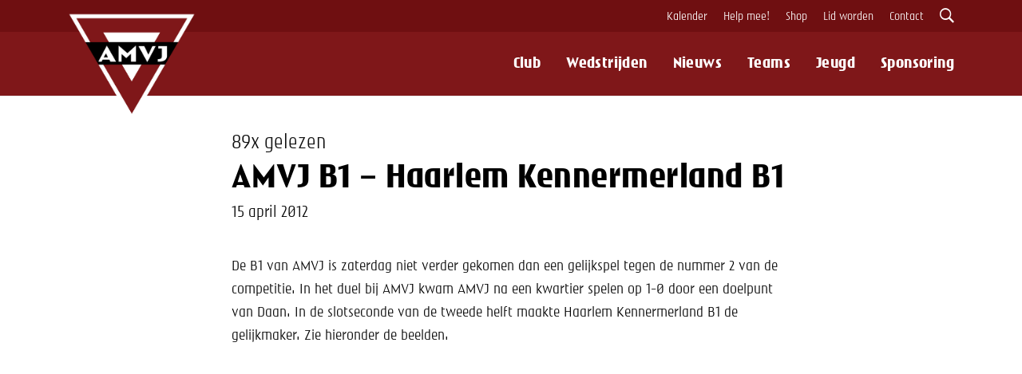

--- FILE ---
content_type: text/html; charset=UTF-8
request_url: https://amvjvoetbal.nl/wedstrijdverslag/amvj-b1-haarlem-kennermerland-b1
body_size: 30015
content:
<!DOCTYPE html>
<html lang="nl" prefix="og: https://ogp.me/ns#" class="no-js">
<head>
    <meta charset="UTF-8">
    <meta http-equiv="X-UA-Compatible" content="IE=edge,chrome=1">
    <meta name="viewport" content="width=device-width, initial-scale=1.0">
        <link rel="shortcut icon" href="/wp-content/themes/amvj/assets/favicons/favicon.ico">

    <link rel="icon" type="image/png" sizes="16x16" href="/wp-content/themes/amvj/assets/favicons/favicon-16x16.png">
    <link rel="icon" type="image/png" sizes="32x32" href="/wp-content/themes/amvj/assets/favicons/favicon-32x32.png">
    <link rel="manifest" href="/manifest.json">
    <meta name="mobile-web-app-capable" content="yes">
    <meta name="theme-color" content="#872828">
    <meta name="application-name" content="AMVJ Voetbal">
    <link rel="apple-touch-icon" sizes="57x57" href="/wp-content/themes/amvj/assets/favicons/apple-touch-icon-57x57.png">
    <link rel="apple-touch-icon" sizes="60x60" href="/wp-content/themes/amvj/assets/favicons/apple-touch-icon-60x60.png">
    <link rel="apple-touch-icon" sizes="72x72" href="/wp-content/themes/amvj/assets/favicons/apple-touch-icon-72x72.png">
    <link rel="apple-touch-icon" sizes="76x76" href="/wp-content/themes/amvj/assets/favicons/apple-touch-icon-76x76.png">
    <link rel="apple-touch-icon" sizes="114x114" href="/wp-content/themes/amvj/assets/favicons/apple-touch-icon-114x114.png">
    <link rel="apple-touch-icon" sizes="120x120" href="/wp-content/themes/amvj/assets/favicons/apple-touch-icon-120x120.png">
    <link rel="apple-touch-icon" sizes="144x144" href="/wp-content/themes/amvj/assets/favicons/apple-touch-icon-144x144.png">
    <link rel="apple-touch-icon" sizes="152x152" href="/wp-content/themes/amvj/assets/favicons/apple-touch-icon-152x152.png">
    <link rel="apple-touch-icon" sizes="167x167" href="/wp-content/themes/amvj/assets/favicons/apple-touch-icon-167x167.png">
    <link rel="apple-touch-icon" sizes="180x180" href="/wp-content/themes/amvj/assets/favicons/apple-touch-icon-180x180.png">
    <link rel="apple-touch-icon" sizes="1024x1024" href="/wp-content/themes/amvj/assets/favicons/apple-touch-icon-1024x1024.png">
    <meta name="apple-mobile-web-app-capable" content="yes">
    <meta name="apple-mobile-web-app-status-bar-style" content="black-translucent">
    <meta name="apple-mobile-web-app-title" content="AMVJ Voetbal">
    <link rel="apple-touch-startup-image" media="(device-width: 320px) and (device-height: 480px) and (-webkit-device-pixel-ratio: 1)" href="/wp-content/themes/amvj/assets/favicons/apple-touch-startup-image-320x460.png">
    <link rel="apple-touch-startup-image" media="(device-width: 320px) and (device-height: 480px) and (-webkit-device-pixel-ratio: 2)" href="/wp-content/themes/amvj/assets/favicons/apple-touch-startup-image-640x920.png">
    <link rel="apple-touch-startup-image" media="(device-width: 320px) and (device-height: 568px) and (-webkit-device-pixel-ratio: 2)" href="/wp-content/themes/amvj/assets/favicons/apple-touch-startup-image-640x1096.png">
    <link rel="apple-touch-startup-image" media="(device-width: 375px) and (device-height: 667px) and (-webkit-device-pixel-ratio: 2)" href="/wp-content/themes/amvj/assets/favicons/apple-touch-startup-image-750x1294.png">
    <link rel="apple-touch-startup-image" media="(device-width: 414px) and (device-height: 736px) and (orientation: landscape) and (-webkit-device-pixel-ratio: 3)" href="/wp-content/themes/amvj/assets/favicons/apple-touch-startup-image-1182x2208.png">
    <link rel="apple-touch-startup-image" media="(device-width: 414px) and (device-height: 736px) and (orientation: portrait) and (-webkit-device-pixel-ratio: 3)" href="/wp-content/themes/amvj/assets/favicons/apple-touch-startup-image-1242x2148.png">
    <link rel="apple-touch-startup-image" media="(device-width: 768px) and (device-height: 1024px) and (orientation: landscape) and (-webkit-device-pixel-ratio: 1)" href="/wp-content/themes/amvj/assets/favicons/apple-touch-startup-image-748x1024.png">
    <link rel="apple-touch-startup-image" media="(device-width: 768px) and (device-height: 1024px) and (orientation: portrait) and (-webkit-device-pixel-ratio: 1)" href="/wp-content/themes/amvj/assets/favicons/apple-touch-startup-image-768x1004.png">
    <link rel="apple-touch-startup-image" media="(device-width: 768px) and (device-height: 1024px) and (orientation: landscape) and (-webkit-device-pixel-ratio: 2)" href="/wp-content/themes/amvj/assets/favicons/apple-touch-startup-image-1496x2048.png">
    <link rel="apple-touch-startup-image" media="(device-width: 768px) and (device-height: 1024px) and (orientation: portrait) and (-webkit-device-pixel-ratio: 2)" href="/wp-content/themes/amvj/assets/favicons/apple-touch-startup-image-1536x2008.png">

    <meta name='robots' content='index, follow, max-image-preview:large, max-snippet:-1, max-video-preview:-1' />
	<style>img:is([sizes="auto" i], [sizes^="auto," i]) { contain-intrinsic-size: 3000px 1500px }</style>
	
	<!-- This site is optimized with the Yoast SEO plugin v26.3 - https://yoast.com/wordpress/plugins/seo/ -->
	<title>AMVJ B1 - Haarlem Kennermerland B1 &#8212; AMVJ Voetbal</title>
	<meta name="description" content="De B1 van AMVJ is zaterdag niet verder gekomen dan een gelijkspel tegen de nummer 2 van de competitie. In het duel bij AMVJ kwam AMVJ na een kwartier" />
	<link rel="canonical" href="https://amvjvoetbal.nl/wedstrijdverslag/amvj-b1-haarlem-kennermerland-b1" />
	<meta property="og:locale" content="nl_NL" />
	<meta property="og:type" content="article" />
	<meta property="og:title" content="AMVJ B1 - Haarlem Kennermerland B1 &#8212; AMVJ Voetbal" />
	<meta property="og:description" content="De B1 van AMVJ is zaterdag niet verder gekomen dan een gelijkspel tegen de nummer 2 van de competitie. In het duel bij AMVJ kwam AMVJ na een kwartier" />
	<meta property="og:url" content="https://amvjvoetbal.nl/wedstrijdverslag/amvj-b1-haarlem-kennermerland-b1" />
	<meta property="og:site_name" content="AMVJ Voetbal" />
	<meta property="article:publisher" content="https://facebook.com/amvjvoetbal" />
	<meta name="twitter:card" content="summary_large_image" />
	<meta name="twitter:site" content="@amvjvoetbal" />
	<script type="application/ld+json" class="yoast-schema-graph">{"@context":"https://schema.org","@graph":[{"@type":"WebPage","@id":"https://amvjvoetbal.nl/wedstrijdverslag/amvj-b1-haarlem-kennermerland-b1","url":"https://amvjvoetbal.nl/wedstrijdverslag/amvj-b1-haarlem-kennermerland-b1","name":"AMVJ B1 - Haarlem Kennermerland B1 &#8212; AMVJ Voetbal","isPartOf":{"@id":"https://amvjvoetbal.nl/#website"},"datePublished":"2012-04-15T06:57:13+00:00","description":"De B1 van AMVJ is zaterdag niet verder gekomen dan een gelijkspel tegen de nummer 2 van de competitie. In het duel bij AMVJ kwam AMVJ na een kwartier","breadcrumb":{"@id":"https://amvjvoetbal.nl/wedstrijdverslag/amvj-b1-haarlem-kennermerland-b1#breadcrumb"},"inLanguage":"nl-NL","potentialAction":[{"@type":"ReadAction","target":["https://amvjvoetbal.nl/wedstrijdverslag/amvj-b1-haarlem-kennermerland-b1"]}]},{"@type":"BreadcrumbList","@id":"https://amvjvoetbal.nl/wedstrijdverslag/amvj-b1-haarlem-kennermerland-b1#breadcrumb","itemListElement":[{"@type":"ListItem","position":1,"name":"Home","item":"https://amvjvoetbal.nl/"},{"@type":"ListItem","position":2,"name":"Wedstrijdverslagen","item":"https://amvjvoetbal.nl/wedstrijdverslag"},{"@type":"ListItem","position":3,"name":"AMVJ B1 &#8211; Haarlem Kennermerland B1"}]},{"@type":"WebSite","@id":"https://amvjvoetbal.nl/#website","url":"https://amvjvoetbal.nl/","name":"AMVJ Voetbal","description":"De mooiste club van Amsterdam","publisher":{"@id":"https://amvjvoetbal.nl/#organization"},"potentialAction":[{"@type":"SearchAction","target":{"@type":"EntryPoint","urlTemplate":"https://amvjvoetbal.nl/?s={search_term_string}"},"query-input":{"@type":"PropertyValueSpecification","valueRequired":true,"valueName":"search_term_string"}}],"inLanguage":"nl-NL"},{"@type":"Organization","@id":"https://amvjvoetbal.nl/#organization","name":"AMVJ Voetbal","url":"https://amvjvoetbal.nl/","logo":{"@type":"ImageObject","inLanguage":"nl-NL","@id":"https://amvjvoetbal.nl/#/schema/logo/image/","url":"https://amvjvoetbal.nl/wp-content/uploads/2020/09/AMVJ-logo-1-2019-scaled.jpg","contentUrl":"https://amvjvoetbal.nl/wp-content/uploads/2020/09/AMVJ-logo-1-2019-scaled.jpg","width":2560,"height":1810,"caption":"AMVJ Voetbal"},"image":{"@id":"https://amvjvoetbal.nl/#/schema/logo/image/"},"sameAs":["https://facebook.com/amvjvoetbal","https://x.com/amvjvoetbal","https://instagram.com/amvjvoetbal"]}]}</script>
	<!-- / Yoast SEO plugin. -->


<style id='classic-theme-styles-inline-css' type='text/css'>
/*! This file is auto-generated */
.wp-block-button__link{color:#fff;background-color:#32373c;border-radius:9999px;box-shadow:none;text-decoration:none;padding:calc(.667em + 2px) calc(1.333em + 2px);font-size:1.125em}.wp-block-file__button{background:#32373c;color:#fff;text-decoration:none}
</style>
<link rel='stylesheet' id='ionicons-css' href='https://amvjvoetbal.nl/wp-content/themes/amvj/assets/css/ionicons.min.css?ver=1.0' media='all' />
<link rel='stylesheet' id='bootstrap-css' href='https://amvjvoetbal.nl/wp-content/themes/amvj/assets/css/bootstrap.min.css?ver=4.1.0' media='all' />
<link rel='stylesheet' id='amvj-css' href='https://amvjvoetbal.nl/wp-content/themes/amvj/assets/css/style.css?ver=4.0.1%20' media='all' />
<link rel='stylesheet' id='wp-pagenavi-css' href='https://amvjvoetbal.nl/wp-content/plugins/wp-pagenavi/pagenavi-css.css?ver=2.70' media='all' />
<link rel="https://api.w.org/" href="https://amvjvoetbal.nl/wp-json/" /><link rel="alternate" title="oEmbed (JSON)" type="application/json+oembed" href="https://amvjvoetbal.nl/wp-json/oembed/1.0/embed?url=https%3A%2F%2Famvjvoetbal.nl%2Fwedstrijdverslag%2Famvj-b1-haarlem-kennermerland-b1" />
<link rel="alternate" title="oEmbed (XML)" type="text/xml+oembed" href="https://amvjvoetbal.nl/wp-json/oembed/1.0/embed?url=https%3A%2F%2Famvjvoetbal.nl%2Fwedstrijdverslag%2Famvj-b1-haarlem-kennermerland-b1&#038;format=xml" />

	<!-- Google Tag Manager -->
    <script>(function(w,d,s,l,i){w[l]=w[l]||[];w[l].push({'gtm.start':
    new Date().getTime(),event:'gtm.js'});var f=d.getElementsByTagName(s)[0],
    j=d.createElement(s),dl=l!='dataLayer'?'&l='+l:'';j.async=true;j.src=
    'https://www.googletagmanager.com/gtm.js?id='+i+dl;f.parentNode.insertBefore(j,f);
    })(window,document,'script','dataLayer','GTM-TLBRW2P');</script>
    <!-- End Google Tag Manager -->
    </head>

<body class="wp-singular wedstrijdverslag-template-default single single-wedstrijdverslag postid-580 wp-theme-amvj">
        <!-- Google Tag Manager (noscript) -->
    <noscript><iframe src="https://www.googletagmanager.com/ns.html?id=GTM-TLBRW2P"
    height="0" width="0" style="display:none;visibility:hidden"></iframe></noscript>
    <!-- End Google Tag Manager (noscript) -->

<header class="header">
	<div class="header--up">
		<div class="container">
			<nav class="menu-top-menu-container"><ul id="menu-top-menu" class="top-menu"><li id="menu-item-5916" class="menu-item menu-item-type-post_type_archive menu-item-object-agenda menu-item-5916"><a href="https://amvjvoetbal.nl/kalender">Kalender</a></li>
<li id="menu-item-5282" class="menu-item menu-item-type-post_type_archive menu-item-object-vacature menu-item-5282"><a href="https://amvjvoetbal.nl/vacatures">Help mee!</a></li>
<li id="menu-item-5281" class="menu-item menu-item-type-custom menu-item-object-custom menu-item-5281"><a target="_blank" href="https://www.sportmembers.nl/pages/webshop-amvj">Shop</a></li>
<li id="menu-item-5280" class="menu-item menu-item-type-post_type menu-item-object-page menu-item-5280"><a href="https://amvjvoetbal.nl/aanmelden">Lid worden</a></li>
<li id="menu-item-5279" class="menu-item menu-item-type-post_type menu-item-object-page menu-item-5279"><a href="https://amvjvoetbal.nl/contact">Contact</a></li>
</ul></nav>			<div class="right">
			    <span class="search_icon">
				    <i class="ion-ios-search-strong"></i>
			    </span>
			</div>
		</div>
	</div>
    <div class="header--main">

	    <div class="container">
	        <div class="logo">
	            <a href="https://amvjvoetbal.nl">
	                <img src="/wp-content/themes/amvj/assets/img/amvj-logo-black.png" alt="AMVJ Voetbal" class="icon">
	                <img src="/wp-content/themes/amvj/assets/img/amvj-letters-white.png" alt="AMVJ Voetbal" class="letters">
	            </a>
	        </div>

	        <div class="navigation">
	            <nav class="menu-main-menu-container"><ul><li id="menu-item-12" class="menu-item menu-item-type-custom menu-item-object-custom menu-item-has-children menu-item-12"><a href="#">Club</a>
<ul class="sub-menu">
	<li id="menu-item-122" class="menu-item menu-item-type-post_type menu-item-object-page menu-item-122"><a href="https://amvjvoetbal.nl/club/bestuur">Bestuur &#038; organisatie</a></li>
	<li id="menu-item-5843" class="menu-item menu-item-type-post_type menu-item-object-page menu-item-5843"><a href="https://amvjvoetbal.nl/commissies">Commissies</a></li>
	<li id="menu-item-7854" class="menu-item menu-item-type-post_type menu-item-object-page menu-item-7854"><a href="https://amvjvoetbal.nl/visie">Missie &#038; Visie</a></li>
	<li id="menu-item-121" class="menu-item menu-item-type-post_type menu-item-object-page menu-item-121"><a href="https://amvjvoetbal.nl/club/contributie">Contributie</a></li>
	<li id="menu-item-136" class="menu-item menu-item-type-post_type menu-item-object-page menu-item-136"><a href="https://amvjvoetbal.nl/club/normen-en-waarden">Normen &#038; Waarden</a></li>
	<li id="menu-item-148" class="menu-item menu-item-type-post_type menu-item-object-page menu-item-148"><a href="https://amvjvoetbal.nl/club/in-en-uitschrijven">In- en uitschrijven</a></li>
	<li id="menu-item-6346" class="menu-item menu-item-type-post_type menu-item-object-nieuws menu-item-6346"><a href="https://amvjvoetbal.nl/nieuws/barbara-boender-de-nieuwe-vertrouwenscontactpersoon">Vertrouwenscontactpersoon</a></li>
	<li id="menu-item-2386" class="menu-item menu-item-type-post_type menu-item-object-page menu-item-2386"><a href="https://amvjvoetbal.nl/club/fysio">Fysio</a></li>
	<li id="menu-item-5494" class="menu-item menu-item-type-post_type menu-item-object-page menu-item-5494"><a href="https://amvjvoetbal.nl/vrienden">Vrienden van AMVJ</a></li>
	<li id="menu-item-120" class="menu-item menu-item-type-post_type menu-item-object-page menu-item-120"><a href="https://amvjvoetbal.nl/club/geschiedenis">Geschiedenis</a></li>
	<li id="menu-item-5659" class="menu-item menu-item-type-post_type menu-item-object-page menu-item-5659"><a href="https://amvjvoetbal.nl/brand">Branding</a></li>
	<li id="menu-item-1856" class="menu-item menu-item-type-post_type menu-item-object-page menu-item-1856"><a href="https://amvjvoetbal.nl/club/clubhuis">Clubhuis</a></li>
	<li id="menu-item-1855" class="menu-item menu-item-type-post_type menu-item-object-page menu-item-1855"><a href="https://amvjvoetbal.nl/sportpark-t-loopveld">Sportpark &#8217;t Loopveld</a></li>
	<li id="menu-item-7147" class="menu-item menu-item-type-custom menu-item-object-custom menu-item-7147"><a href="https://amvjvoetbal.nl/nieuws/samenwerking-tussen-amvj-en-ajax-is-perfect-match">Ajax Partnerclub</a></li>
</ul>
</li>
<li id="menu-item-5098" class="menu-item menu-item-type-post_type menu-item-object-page menu-item-5098"><a href="https://amvjvoetbal.nl/wedstrijden">Wedstrijden</a></li>
<li id="menu-item-2398" class="menu-item menu-item-type-post_type_archive menu-item-object-nieuws menu-item-2398"><a href="https://amvjvoetbal.nl/nieuws">Nieuws</a></li>
<li id="menu-item-149" class="menu-item menu-item-type-post_type_archive menu-item-object-team menu-item-149"><a href="https://amvjvoetbal.nl/teams">Teams</a></li>
<li id="menu-item-32" class="menu-item menu-item-type-custom menu-item-object-custom menu-item-has-children menu-item-32"><a href="/jeugd">Jeugd</a>
<ul class="sub-menu">
	<li id="menu-item-151" class="menu-item menu-item-type-post_type menu-item-object-page menu-item-151"><a href="https://amvjvoetbal.nl/jeugd/guppentraining">Guppentraining</a></li>
	<li id="menu-item-5265" class="menu-item menu-item-type-post_type menu-item-object-page menu-item-5265"><a href="https://amvjvoetbal.nl/pupillenvoetbal">Pupillen</a></li>
	<li id="menu-item-5266" class="menu-item menu-item-type-post_type menu-item-object-page menu-item-5266"><a href="https://amvjvoetbal.nl/junioren">Junioren</a></li>
	<li id="menu-item-5264" class="menu-item menu-item-type-post_type menu-item-object-page menu-item-5264"><a href="https://amvjvoetbal.nl/meisjesvoetbal-amsterdam">Meisjesvoetbal</a></li>
	<li id="menu-item-5695" class="menu-item menu-item-type-post_type menu-item-object-page menu-item-5695"><a href="https://amvjvoetbal.nl/spelregelbewijs">Spelregelbewijs</a></li>
	<li id="menu-item-7821" class="menu-item menu-item-type-custom menu-item-object-custom menu-item-7821"><a target="_blank" href="https://docs.google.com/spreadsheets/d/1IAOqZlz8_JkI62tuNZtTv0SXOhl3-9Vw/edit?usp=sharing&#038;ouid=110089782394443954379&#038;rtpof=true&#038;sd=true">Toernooien 2025</a></li>
	<li id="menu-item-7099" class="menu-item menu-item-type-custom menu-item-object-custom menu-item-7099"><a target="_blank" href="https://amvjvoetbalkamp.nl">Voetbalkamp 2025</a></li>
</ul>
</li>
<li id="menu-item-2657" class="menu-item menu-item-type-post_type menu-item-object-page menu-item-2657"><a href="https://amvjvoetbal.nl/business">Sponsoring</a></li>
</ul></nav>	        </div>

	        <span class="mobile_menu">
	            <span></span>
	            <span></span>
	            <span></span>
	        </span>
	    </div>
    </div>
</header>


<div class="search_bar">
    <div class="container">
        <div class="row">
            <form class="search" method="get" action="/" role="search">
                <input class="search-input" type="search" name="s" autocomplete="off" placeholder="Waar wil je naar zoeken?">
                <button class="search-submit" type="submit" role="button">Zoeken</button>
            </form>
        </div>
    </div>
</div>

<main role="main">

    
    <div class="top">
        <div class="container">
            <div class="row">
             <span>89x gelezen</span>
                  <h1>AMVJ B1 &#8211; Haarlem Kennermerland B1</h1>
                        <time>15 april 2012</time>
                    </div>
                </div>
            </div>

    <div class="content">
        <div class="container">
            <div class="row">
                        <p>De B1 van AMVJ is zaterdag niet verder gekomen dan een gelijkspel tegen de nummer 2 van de competitie. In het duel bij AMVJ kwam AMVJ na een kwartier spelen op 1-0 door een doelpunt van Daan. In de slotseconde van de tweede helft maakte Haarlem Kennermerland B1 de gelijkmaker. Zie hieronder de beelden.</p>
<p> <iframe width="500" height="369" src="http://www.youtube.com/embed/uQBx_piic-k" frameborder="0" allowfullscreen></iframe></p>

                                    </div>
        </div>
    </div>
    
    
	<div class="archive_grid">
		<div class="container">
			<div class="row items">
				
					<article class="col-sm-4">
						<div class="img">
							<a href="https://amvjvoetbal.nl/nieuws/scoor-je-kerstgala-ticket">
								<img src="https://amvjvoetbal.nl/wp-content/uploads/2024/11/fullsizeoutput_b9c-700x467.jpeg" class="attachment-large size-large wp-post-image" alt="" decoding="async" loading="lazy" srcset="https://amvjvoetbal.nl/wp-content/uploads/2024/11/fullsizeoutput_b9c-700x467.jpeg 700w, https://amvjvoetbal.nl/wp-content/uploads/2024/11/fullsizeoutput_b9c-250x167.jpeg 250w, https://amvjvoetbal.nl/wp-content/uploads/2024/11/fullsizeoutput_b9c-768x512.jpeg 768w, https://amvjvoetbal.nl/wp-content/uploads/2024/11/fullsizeoutput_b9c-1536x1024.jpeg 1536w, https://amvjvoetbal.nl/wp-content/uploads/2024/11/fullsizeoutput_b9c-2048x1365.jpeg 2048w, https://amvjvoetbal.nl/wp-content/uploads/2024/11/fullsizeoutput_b9c-120x80.jpeg 120w" sizes="auto, (max-width: 700px) 100vw, 700px" />							</a>
						</div>

                            <span class="subtitle">
                                <ul class="post-categories">
	<li><a href="https://amvjvoetbal.nl/category/algemeen" rel="tag">Algemeen</a></li></ul>                            </span>

                            <span class="title">
                                <a href="https://amvjvoetbal.nl/nieuws/scoor-je-kerstgala-ticket">KerstGala 2025 komt eraan: Bestel je ticket!</a>
                            </span>

						<time>
							09 november 2025						</time>
					</article>
				
					<article class="col-sm-4">
						<div class="img">
							<a href="https://amvjvoetbal.nl/nieuws/op-zoek-naar-een-nieuwe-voorzitter">
								<img src="https://amvjvoetbal.nl/wp-content/uploads/2020/09/AMVJ-logo-2-donkere-achtergrond-2019-1-700x495.jpg" class="attachment-large size-large wp-post-image" alt="AMVJ logo donker" decoding="async" loading="lazy" srcset="https://amvjvoetbal.nl/wp-content/uploads/2020/09/AMVJ-logo-2-donkere-achtergrond-2019-1-700x495.jpg 700w, https://amvjvoetbal.nl/wp-content/uploads/2020/09/AMVJ-logo-2-donkere-achtergrond-2019-1-250x177.jpg 250w, https://amvjvoetbal.nl/wp-content/uploads/2020/09/AMVJ-logo-2-donkere-achtergrond-2019-1-768x543.jpg 768w, https://amvjvoetbal.nl/wp-content/uploads/2020/09/AMVJ-logo-2-donkere-achtergrond-2019-1-1536x1086.jpg 1536w, https://amvjvoetbal.nl/wp-content/uploads/2020/09/AMVJ-logo-2-donkere-achtergrond-2019-1-2048x1448.jpg 2048w, https://amvjvoetbal.nl/wp-content/uploads/2020/09/AMVJ-logo-2-donkere-achtergrond-2019-1-120x85.jpg 120w" sizes="auto, (max-width: 700px) 100vw, 700px" />							</a>
						</div>

                            <span class="subtitle">
                                <ul class="post-categories">
	<li><a href="https://amvjvoetbal.nl/category/algemeen" rel="tag">Algemeen</a></li></ul>                            </span>

                            <span class="title">
                                <a href="https://amvjvoetbal.nl/nieuws/op-zoek-naar-een-nieuwe-voorzitter">Op zoek naar een nieuwe voorzitter&#8230;</a>
                            </span>

						<time>
							22 oktober 2025						</time>
					</article>
				
					<article class="col-sm-4">
						<div class="img">
							<a href="https://amvjvoetbal.nl/nieuws/charlie-en-jeroen-aan-de-slag-met-een-ambitieus-sponsorplan">
								<img src="https://amvjvoetbal.nl/wp-content/uploads/2025/10/Scherm­afbeelding-2025-10-19-om-20.26.19-700x419.png" class="attachment-large size-large wp-post-image" alt="" decoding="async" loading="lazy" srcset="https://amvjvoetbal.nl/wp-content/uploads/2025/10/Scherm­afbeelding-2025-10-19-om-20.26.19-700x419.png 700w, https://amvjvoetbal.nl/wp-content/uploads/2025/10/Scherm­afbeelding-2025-10-19-om-20.26.19-250x149.png 250w, https://amvjvoetbal.nl/wp-content/uploads/2025/10/Scherm­afbeelding-2025-10-19-om-20.26.19-768x459.png 768w, https://amvjvoetbal.nl/wp-content/uploads/2025/10/Scherm­afbeelding-2025-10-19-om-20.26.19-1536x918.png 1536w, https://amvjvoetbal.nl/wp-content/uploads/2025/10/Scherm­afbeelding-2025-10-19-om-20.26.19-120x72.png 120w, https://amvjvoetbal.nl/wp-content/uploads/2025/10/Scherm­afbeelding-2025-10-19-om-20.26.19.png 1890w" sizes="auto, (max-width: 700px) 100vw, 700px" />							</a>
						</div>

                            <span class="subtitle">
                                <ul class="post-categories">
	<li><a href="https://amvjvoetbal.nl/category/business" rel="tag">Business</a></li></ul>                            </span>

                            <span class="title">
                                <a href="https://amvjvoetbal.nl/nieuws/charlie-en-jeroen-aan-de-slag-met-een-ambitieus-sponsorplan">Charlie en Jeroen aan de slag met een ambitieus sponsorplan</a>
                            </span>

						<time>
							19 oktober 2025						</time>
					</article>
							</div>
		</div>

	</div>
</main>

		<footer id="footer">
		    <div class="container">
		        <div class="row overview">
			        <div class="col-sm-3 colum">
				        <span>Snel</span>
		                    <div class="menu-footer-1-container"><ul id="menu-footer-1" class="menu"><li id="menu-item-2397" class="menu-item menu-item-type-post_type_archive menu-item-object-nieuws menu-item-2397"><a href="https://amvjvoetbal.nl/nieuws">Nieuws</a></li>
<li id="menu-item-449" class="menu-item menu-item-type-post_type menu-item-object-page menu-item-449"><a href="https://amvjvoetbal.nl/afgelastingen">Afgelastingen</a></li>
<li id="menu-item-268" class="menu-item menu-item-type-post_type menu-item-object-page menu-item-268"><a href="https://amvjvoetbal.nl/trainingsschema">Trainingsschema</a></li>
<li id="menu-item-5116" class="menu-item menu-item-type-custom menu-item-object-custom menu-item-5116"><a href="https://shop.amvjvoetbal.nl">Shop</a></li>
<li id="menu-item-5168" class="menu-item menu-item-type-post_type menu-item-object-page menu-item-5168"><a href="https://amvjvoetbal.nl/contact">Contact</a></li>
</ul></div>			        </div>

			        <div class="col-sm-3 colum">
				        <span>De Club</span>
		                    <div class="menu-footer-2-container"><ul id="menu-footer-2" class="menu"><li id="menu-item-162" class="menu-item menu-item-type-post_type menu-item-object-page menu-item-162"><a href="https://amvjvoetbal.nl/club/bestuur">Bestuur</a></li>
<li id="menu-item-7856" class="menu-item menu-item-type-post_type menu-item-object-page menu-item-7856"><a href="https://amvjvoetbal.nl/visie">Missie &#038; Visie</a></li>
<li id="menu-item-159" class="menu-item menu-item-type-post_type menu-item-object-page menu-item-159"><a href="https://amvjvoetbal.nl/club/normen-en-waarden">Normen en Waarden</a></li>
<li id="menu-item-2658" class="menu-item menu-item-type-post_type menu-item-object-page menu-item-2658"><a href="https://amvjvoetbal.nl/business">Sponsoring</a></li>
<li id="menu-item-1698" class="menu-item menu-item-type-post_type menu-item-object-page menu-item-privacy-policy menu-item-1698"><a rel="privacy-policy" href="https://amvjvoetbal.nl/privacy">Privacy</a></li>
</ul></div>			        </div>

			        <div class="col-sm-3 colum">
		                    <span>Social media</span>
		                    <ul>
		                        <li>
		                            <a href="https://twitter.com/amvjvoetbal" rel="nofollow" target="_blank"><i class="ion-social-twitter" aria-hidden="true"></i> twitter.com/amvjvoetbal</a>
		                        </li>
		                        <li>
		                            <a href="https://facebook.com/amvjvoetbal" rel="nofollow" target="_blank"><i class="ion-social-facebook" aria-hidden="true"></i> facebook.com/amvjvoetbal</a>
		                        </li>
		                        <li>
		                            <a href="https://instagram.com/amvjvoetbal" rel="nofollow" target="_blank"><i class="ion-social-instagram" aria-hidden="true"></i> instagram.com/amvjvoetbal</a>
		                        </li>
		                    </ul>
		                </div>

		                <div class="col-sm-3 colum">
		                    <span>AMVJ Voetbal</span>
		                    <p>Sportpark 't Loopveld<br />
		                        Aanloop 2<br />
		                        1183 SZ Amstelveen<br /><br />
		                    </p>

		                    <p>
		                        <a href="https://g.page/vvamvj?share" rel="nofollow" target="_blank">Routebeschrijving</a>
		                        <a href="/contact">Contact</a>
		                    </p>
		            </div>
		        </div>

		        <div class="row logo">
		            <a href="/">
		                <img src="/wp-content/themes/amvj/assets/img/amvj-logo-black.png" alt="AMVJ Voetbal">
		            </a>
		        </div>

		        <div class="row">
		            <div class="col-sm-12 creator">
		                <div class="info">
		                    AMVJ Voetbal &copy; 2025 - Gemaakt door <a href="https://heesdesign.com" target="_blank">Hees Design</a>
		                </div>
		            </div>
		        </div>
		    </div>
		</footer>
        <script type="text/javascript" id="wp-postviews-cache-js-extra">
/* <![CDATA[ */
var viewsCacheL10n = {"admin_ajax_url":"https:\/\/amvjvoetbal.nl\/wp-admin\/admin-ajax.php","nonce":"1dea3bf62e","post_id":"580"};
/* ]]> */
</script>
<script type="text/javascript" src="https://amvjvoetbal.nl/wp-content/plugins/wp-postviews/postviews-cache.js?ver=1.78" id="wp-postviews-cache-js"></script>
<script type="text/javascript" src="https://amvjvoetbal.nl/wp-includes/js/jquery/jquery.min.js?ver=3.7.1" id="jquery-core-js"></script>
<script type="text/javascript" src="https://amvjvoetbal.nl/wp-includes/js/jquery/jquery-migrate.min.js?ver=3.4.1" id="jquery-migrate-js"></script>
<script type="text/javascript" src="https://amvjvoetbal.nl/wp-content/themes/amvj/assets/js/scripts.js?ver=6.1.2" id="amvj-scripts-js"></script>
<script type="text/javascript" src="https://amvjvoetbal.nl/wp-content/themes/amvj/assets/js/slick.min.js?ver=1.0.0" id="slick-js"></script>
<script type="speculationrules">
{"prefetch":[{"source":"document","where":{"and":[{"href_matches":"\/*"},{"not":{"href_matches":["\/wp-*.php","\/wp-admin\/*","\/wp-content\/uploads\/*","\/wp-content\/*","\/wp-content\/plugins\/*","\/wp-content\/themes\/amvj\/*","\/*\\?(.+)"]}},{"not":{"selector_matches":"a[rel~=\"nofollow\"]"}},{"not":{"selector_matches":".no-prefetch, .no-prefetch a"}}]},"eagerness":"conservative"}]}
</script>

	</body>
</html>
<!-- Dynamic page generated in 1.282 seconds. -->
<!-- Cached page generated by WP-Super-Cache on 2025-11-09 21:47:35 -->

<!-- super cache -->

--- FILE ---
content_type: text/css
request_url: https://amvjvoetbal.nl/wp-content/themes/amvj/assets/css/style.css?ver=4.0.1%20
body_size: 105638
content:
*{padding:0;outline:0;margin:0;outline:0;box-sizing:border-box}html{-webkit-font-smoothing:antialiased;-moz-osx-font-smoothing:grayscale}ul,ol{margin-left:20px}p:empty{display:none}iframe{border:0}@font-face{font-family:"Lato Bold";src:url("../fonts/lato-bold-webfont.woff2") format("woff2"),url("../fonts/lato-bold-webfont.woff") format("woff");font-weight:normal;font-style:normal}@font-face{font-family:"Lato Light";src:url("../fonts/lato-light-webfont.woff2") format("woff2"),url("../fonts/lato-light-webfont.woff") format("woff");font-weight:normal;font-style:normal}@font-face{font-family:"Lato";src:url("../fonts/lato-regular-webfont.woff2") format("woff2"),url("../fonts/lato-regular-webfont.woff") format("woff");font-weight:normal;font-style:normal}@font-face{font-family:"AMVJ Bold";src:url("../fonts/AMVJ-Bold.woff2") format("woff2");font-weight:700;font-style:normal}@font-face{font-family:"AMVJ BoldExpanded";src:url("../fonts/BoldExpanded.woff2") format("woff2");font-weight:700;font-style:normal}@font-face{font-family:"AMVJ Semibold";src:url("../fonts/AMVJ-Semibold.woff2") format("woff2");font-weight:600;font-style:normal}@font-face{font-family:"AMVJ Regular";src:url("../fonts/AMVJ-Regular.woff2") format("woff2");font-weight:400;font-style:normal}a{text-decoration:none;color:#7f1719}a:hover{text-decoration:underline}p{font-family:"AMVJ Regular",sans-serif;font-size:16px;line-height:26px;font-weight:400;color:#000}strong{font-family:"AMVJ Bold",sans-serif;font-weight:normal}h1{font-family:"AMVJ Bold",sans-serif;font-size:3em;letter-spacing:.5px;line-height:1.2;font-weight:normal;color:#000}h2{font-family:"AMVJ Bold",sans-serif;font-size:1.8em;line-height:44px;font-weight:normal;color:#000}h3{font-family:"AMVJ Bold",sans-serif;font-size:1.3em;line-height:1.3;font-weight:normal;color:#000}h4{font-family:"AMVJ Bold",sans-serif;font-size:1.1em;line-height:32px;font-weight:normal;color:#000}h5{font-family:"AMVJ Bold",sans-serif;font-size:1rem;line-height:30px;font-weight:normal;color:#000}body{background:#fff;color:#000;font-family:"AMVJ Regular",sans-serif;font-size:16px;line-height:1.6;-webkit-tap-highlight-color:rgba(0,0,0,0);-webkit-touch-callout:none;-webkit-text-size-adjust:100%;-webkit-font-smoothing:antialiased;display:flex;min-height:100vh;flex-direction:column}@media(max-width: 1024px){body{display:block}}@media(max-width: 768px){body{font-size:14px}}body.mobile-nav_is_open{overflow:hidden}main{flex:1}.woocommerce button.button.alt,.btn,.button{position:relative;text-align:center;display:block;text-transform:uppercase;font-size:1rem;text-decoration:none;padding:7px 35px;border:1px solid #7f1719;cursor:pointer;background:#7f1719;transition:all 250ms ease;color:#fff;font-weight:500;border-radius:2px}.woocommerce button.button.alt:hover,.btn:hover,.button:hover{background:rgba(0,0,0,0);color:#7f1719}.woocommerce button.button.alt.white,.btn.white,.button.white{background:#fff;color:#000}.woocommerce button.button.alt.white:hover,.btn.white:hover,.button.white:hover{background:#7f1719;color:#fff}.woocommerce button.button.alt.transparant,.btn.transparant,.button.transparant{background-color:rgba(0,0,0,0);border:2px solid #fff;color:#fff}.breadcrumbs{position:relative;padding:20px 0}.breadcrumbs .container span{margin:0 2px;color:#000}.breadcrumbs .container span a{color:#000;font-size:1em}.breadcrumbs .container span:last-child span{font-weight:bold;font-size:1em;color:#7f1719}.alert{position:relative;padding:8px;border:0;border-radius:0;margin:0;display:block;background:#c00}.alert a{font-size:16px;color:#fff;font-weight:normal}.submenu{position:relative;background:#7f1719;margin-bottom:28px}.submenu .container ul{list-style:none}.submenu .container ul li{display:inline-block;vertical-align:top}.submenu .container ul li a,.submenu .container ul li span{display:block;color:#fff;padding:15px 10px;cursor:pointer}.grid_bestuur .row.title{padding:30px 15px;font-size:1.5em;font-weight:bold;position:relative;margin-bottom:0}.grid_bestuur .row.title:after{border-bottom:2px solid #333;content:"";position:absolute;margin-top:5px;width:80px;bottom:29px}.grid_bestuur .row{padding:30px 15px}.grid_bestuur .row article{padding-left:0;margin-bottom:30px}@media(max-width: 768px){.grid_bestuur .row article{width:49%;display:inline-block;vertical-align:top}}.grid_bestuur .row article .img img{width:100px;height:100px;border-radius:50%;background:#333;display:block;object-fit:cover}.grid_bestuur .row article .name{font-family:"AMVJ Semibold",sans-serif;display:block;font-size:18px;margin-top:10px}.grid_bestuur .row article .function{display:block;margin-bottom:0}.grid_bestuur .row article a{display:inline-block;margin-right:10px;font-size:18px;color:#333}.grid_bestuur .row article a:hover{color:#7f1719}.cover{height:365px;position:relative;width:100%;background-position:center center;background-repeat:no-repeat;background-size:cover;background-color:#151d2d}@media(max-width: 1024px){.cover{height:275px}}.cover--small{height:auto}.cover--small h1{text-transform:uppercase;margin:0}.cover .img{height:100%;width:100%}.cover .page_title{position:relative;padding-top:42px;height:100%}.cover .page_title:after{display:block;position:absolute;top:0;z-index:2;height:100%;width:100%;content:"";background-image:linear-gradient(to bottom, rgba(255, 255, 255, 0), rgba(0, 0, 0, 0.5))}.cover .page_title .container{height:100%}.cover .page_title .container h1,.cover .page_title .container .title{position:absolute;z-index:4;bottom:21px;text-transform:uppercase;font-family:"AMVJ Bold",sans-serif;font-size:3em;letter-spacing:.5px;line-height:1.2;font-weight:normal;color:#000;color:#fff}@media(max-width: 768px){.cover .page_title .container h1,.cover .page_title .container .title{font-size:30px}}.cover.match{height:auto;padding-bottom:28px}.cover.match .page_title{padding-top:42px}.cover.match .page_title .row:nth-child(1){padding-bottom:14px;border-bottom:1px solid #363d4a}.cover.match .page_title .row:nth-child(1) .date{color:#fff;font-family:"AMVJ Bold",sans-serif;font-size:1em}.cover.match .page_title .row:nth-child(1) .date time{padding-right:6px}.cover.match .page_title .row:nth-child(1) .date .location{padding-left:6px}.cover.match .page_title .row:nth-child(2){padding:42px 0}.cover.match .page_title .row:nth-child(2) div{text-align:center;width:20%;display:inline-block;vertical-align:top}.cover.match .page_title .row:nth-child(2) div:nth-child(2){width:58%}.cover.match .page_title .row:nth-child(2) div .inner{width:100px;height:100px;background:#fff;border-radius:50%;margin-bottom:14px;overflow:hidden}.cover.match .page_title .row:nth-child(2) div .inner img{display:inline-block;padding:10px;width:90px;margin-top:8px}.cover.match .page_title .row:nth-child(2) .middle{color:#fff}.cover.match .page_title .row:nth-child(2) .middle .score{width:100%;padding-top:28px}.cover.match .page_title .row:nth-child(2) .middle .score .home_team{font-size:1.3em;color:#ccc;display:inline-block;vertical-align:middle;padding-right:14px}.cover.match .page_title .row:nth-child(2) .middle .score .away_team{font-size:1.3em;color:#ccc;display:inline-block;vertical-align:middle;padding-left:14px}.cover.match .page_title .row:nth-child(2) .middle .score .uitslag{display:inline-block;vertical-align:middle;line-height:1}.cover.match .page_title .row:nth-child(2) .middle .score .uitslag span{line-height:1.3;display:inline-block;vertical-align:middle;font-size:1em}.cover.match .page_title .row:nth-child(2) .middle .score .uitslag span:first-child{color:#fff;font-size:3em}.cover.match .page_title .row:nth-child(2) .middle .score .uitslag span:first-child.vs{font-size:2em}.cover.match .page_title .row:nth-child(2) .middle .score .uitslag span:nth-child(2){color:#ccc;font-size:2em}.cover.match .page_title .row:nth-child(2) .middle .score .uitslag span:nth-child(3){color:#fff;font-size:3em}.cover.match .page_title .referee{color:#fff}@media(max-width: 1024px){.container{max-width:100%}}.hide{display:none !important}#countdown{font-size:33px;position:absolute;display:block;left:100px;bottom:100px;color:#fff}.lightbox_box{max-width:800px;display:none;margin:-25px}.lightbox_box#contactformulier{padding:15px;margin:0}.lightbox_box#contactformulier #input_1_2{width:100%}.lightbox_box .colum{width:49%;display:inline-block;vertical-align:top;height:100%}.lightbox_box .colum img{width:100%;display:block;height:600px;background:red;object-fit:cover}.lightbox_box .colum .inner{padding-left:20px;padding-top:20px}.lightbox_box .colum .inner .top_label input.medium{width:100%}.partners span{padding-top:10px;text-transform:uppercase;font-size:13px;color:#333;padding-left:15px}.partner_grid{padding:40px 0;margin-bottom:0 !important}.partner_grid .items{display:grid;grid-template-columns:repeat(4, 1fr)}@media(max-width: 1024px){.partner_grid .items{grid-template-columns:repeat(4, 1fr)}}@media(max-width: 768px){.partner_grid .items{grid-template-columns:repeat(2, 1fr)}}.partner_grid .items .item{padding:20px}.partner_grid .items .item:first-child,.partner_grid .items .item:nth-child(5){padding-left:0}.partner_grid .items .item img{width:100%;height:50px;object-fit:contain}.slick-slider{position:relative;display:block;box-sizing:border-box;-webkit-user-select:none;-moz-user-select:none;-ms-user-select:none;user-select:none;-webkit-touch-callout:none;-khtml-user-select:none;-ms-touch-action:pan-y;touch-action:pan-y;-webkit-tap-highlight-color:rgba(0,0,0,0)}.slick-list{position:relative;display:block;overflow:hidden;margin:0;padding:0}.slick-list:focus{outline:0}.slick-list.dragging{cursor:pointer;cursor:hand}.slick-slider .slick-list,.slick-slider .slick-track{-webkit-transform:translate3d(0, 0, 0);-moz-transform:translate3d(0, 0, 0);-ms-transform:translate3d(0, 0, 0);-o-transform:translate3d(0, 0, 0);transform:translate3d(0, 0, 0)}.slick-track{position:relative;top:0;left:0;display:block;margin-left:auto;margin-right:auto}.slick-track:after,.slick-track:before{display:table;content:""}.slick-track:after{clear:both}.slick-loading .slick-track{visibility:hidden}.slick-slide{display:none;float:left;height:100%;min-height:1px}[dir=rtl] .slick-slide{float:right}.slick-slide img{display:block}.slick-slide.slick-loading img{display:none}.slick-slide.dragging img{pointer-events:none}.slick-initialized .slick-slide{display:block}.slick-loading .slick-slide{visibility:hidden}.slick-vertical .slick-slide{display:block;height:auto;border:1px solid rgba(0,0,0,0)}.slick-arrow.slick-hidden{display:none}.hero_home .container{height:100%;position:relative}.hero_home .container .row{height:100%;position:relative}.hero_home .container .row .main_news{background:#fff;border-top:3px solid #872828;box-shadow:0 1px 2px rgba(0,0,0,.18);padding:0;margin-top:40px;margin-bottom:28px;transition:all 300ms ease}@media(max-width: 768px){.hero_home .container .row .main_news{margin-top:10px}}.hero_home .container .row .main_news:hover .col-sm-7 img:before{background-color:rgba(240,0,0,.5)}.hero_home .container .row .main_news:hover .col-sm-5 h3 a{color:#7f1719;text-decoration:none}.hero_home .container .row .main_news .image{position:relative;width:100%;height:350px;overflow:hidden}.hero_home .container .row .main_news .image a img{display:block;width:100%;height:100%;object-fit:cover;position:relative;z-index:2}.hero_home .container .row .main_news .image a img:after{content:"";display:block;height:100%;width:100%;background:#7f1719;position:absolute;top:0;opacity:0;bottom:0;z-index:10;left:0;right:0;transition:all 300ms ease}.hero_home .container .row .main_news .image a img:hover:after{opacity:1}.hero_home .container .row .main_news .text{padding:21px 28px}.hero_home .container .row .main_news .text h3{display:block;font-family:"AMVJ Bold",sans-serif;font-size:1.8em;line-height:44px;font-weight:normal;color:#000;line-height:1.2;transition:all 300ms ease}.hero_home .container .row .main_news .text h3 a{color:#000}.hero_home .container .row .main_news .text ul{list-style:none;margin:0;padding:0;margin-bottom:10px}.hero_home .container .row .main_news .text ul li a{font-weight:500}.hero_home .container .row .news.grid .items article{padding:0;width:32%}@media(max-width: 1024px){.hero_home .container .row .news.grid .items article{width:100%}}@media(max-width: 768px){.hero_home .container .row .news.grid .items article{width:100%;margin-bottom:14px}}.hero_home .container .row .news.grid .items article:nth-child(2){margin:0 14px}@media(max-width: 768px){.hero_home .container .row .news.grid .items article:nth-child(2){margin-bottom:14px}}.hero_home .container .row article{display:inline-block;vertical-align:top;width:49%}@media(max-width: 768px){.hero_home .container .row article .amvj{display:none}}@media(max-width: 768px){.hero_home .container .row article{width:100%}}.hero_home .container .row article a:before{display:none}.hero_home .container .row article img{width:100%}.hero_home .container .row .first_team{max-width:400px;margin:0 auto;display:block;margin-top:28px;padding:14px 14px;background:#fff;border-top:3px solid #872828;box-shadow:0 1px 2px rgba(0,0,0,.18)}.hero_home .container .row .first_team.last .klasse,.hero_home .container .row .first_team.last .date,.hero_home .container .row .first_team.last .location{color:#000}.hero_home .container .row .first_team.last .score{font-size:30px;display:block;padding-bottom:14px}.hero_home .container .row .first_team.next{background:#000;margin-top:42px}.hero_home .container .row .first_team.next h4{color:#fff}@media(max-width: 768px){.hero_home .container .row .first_team{padding:28px}}.hero_home .container .row .first_team a{color:#fff;font-size:.9em}.hero_home .container .row .first_team a i{display:inline-block;padding-left:5px}.hero_home .container .row .first_team .klasse{font-size:.9em;color:#ccc;display:block;padding-bottom:14px}@media(max-width: 768px){.hero_home .container .row .first_team .klasse{padding-bottom:0}}.hero_home .container .row .first_team .location{font-size:.9em;color:#fff;display:inline-block;vertical-align:top;text-align:center}.hero_home .container .row .first_team .date{display:inline-block;vertical-align:top;font-size:.9em;color:#fff;text-align:center}.hero_home .container .row .first_team .game{position:relative;text-align:center;padding-top:14px;display:block;width:100%;padding-bottom:28px;height:140px;margin:0 auto}@media(max-width: 768px){.hero_home .container .row .first_team .game{height:90px}}.hero_home .container .row .first_team .game .holder{height:90px;width:90px;border-radius:50%;background:#fff;float:left;vertical-align:top;margin:0 10px;text-align:center;display:flex;align-items:center}@media(max-width: 768px){.hero_home .container .row .first_team .game .holder{height:70px;width:70px}}.hero_home .container .row .first_team .game .holder:last-child{float:right}.hero_home .container .row .first_team .game .holder img{padding:20px;width:90px}@media(max-width: 768px){.hero_home .container .row .first_team .game .holder img{height:70px;width:70px;padding:10px;margin:0 auto}}.tagline{padding:14px}.tagline .container span{display:block;font-family:"AMVJ Bold",sans-serif;font-size:1.8em;line-height:44px;font-weight:normal;color:#000;color:#fff;text-align:center;text-transform:uppercase}.section_title{position:relative;padding-bottom:21px;text-align:left;padding-top:28px}.section_title h2{font-family:"AMVJ Bold",sans-serif;font-size:1.8em;line-height:44px;font-weight:normal;color:#000}.section_title h2:after{display:block;width:30px;height:2px;background:#444;content:""}.section{margin-bottom:60px}.section.light{background:#fafafa;padding-top:60px;padding-bottom:60px;margin-bottom:0}@media(max-width: 768px){.section.light{padding-top:28px;padding-bottom:28px}}@media(max-width: 768px){.section{margin-bottom:28px}}@media(max-width: 1024px){.grid .items{width:100%;max-width:100%;flex:100%}}.grid .items article{margin-bottom:20px;position:relative;transition:all 300ms ease;float:left}@media(max-width: 768px){.grid .items article{width:50%;flex:0 0 50%;max-width:50%}}@media(max-width: 480px){.grid .items article{width:100%;flex:0 0 100%;max-width:100%}}@media(max-width: 768px){.grid .items article{margin-bottom:14px}.grid .items article:nth-child(even){margin-left:1% !important}}@media(max-width: 768px)and (max-width: 768px){.grid .items article:nth-child(even){margin-left:0 !important}}@media(max-width: 768px){.grid .items article:nth-child(odd){margin-right:1%}}@media(max-width: 768px)and (max-width: 768px){.grid .items article:nth-child(odd){margin-right:0}}@media(max-width: 768px){.grid .items article:nth-child(2),.grid .items article:nth-child(5),.grid .items article:nth-child(8),.grid .items article:nth-child(11){margin:0;margin-bottom:28px}}.grid .items article:hover .img_holder{transform:scale(1.03);filter:brightness(80%)}.grid .items article .img{position:relative;overflow:hidden;border-top:3px solid #872828}.grid .items article .img img{width:100%;display:block;height:200px;transition:all 300ms cubic-bezier(0.86, 0, 0.07, 1);object-fit:cover}.grid .items article .title{position:relative;padding:14px;display:block;background:#fff;box-shadow:0 1px 2px rgba(0,0,0,.18)}.grid .items article .title time{display:block}.grid .items article .title time span{display:inline-block;text-transform:uppercase}.grid .items article .title a{font-size:18px;line-height:26px;color:#000;display:block;font-family:"AMVJ Bold",sans-serif;height:50px;text-decoration:none}@media(max-width: 768px){.grid .items article .title a{height:auto}}.grid .banner{width:15%;display:inline-block;vertical-align:top;float:right}@media(max-width: 1024px){.grid .banner{display:none}}.grid .banner img{display:block;width:100%;background:#7f1719}@media(max-width: 768px){.grid .banner img{height:200px}}.more{position:absolute;right:18px;top:0}@media(max-width: 768px){.more{display:none}}.more a{font-size:20px;color:#7f1719}.more a:hover{text-decoration:none}.more a:hover:after{margin-left:16px}.more a:after{content:"";font-family:"ionicons";display:inline-block;transition:all 250ms ease;margin-left:10px;font-size:16px}.banner_width{width:100%;max-width:900px;margin:0 auto}.banner_width img{width:100%;display:block}.reports .container section .title{display:block;margin-bottom:21px;font-family:"AMVJ Bold",sans-serif;font-size:1.3em;line-height:1.3;font-weight:normal;color:#000}.reports .container section .title:after{display:block;width:30px;height:2px;background:#444;content:""}.reports .container section:first-child ul{margin:0;padding:0}.reports .container section:first-child ul li{display:block;margin-bottom:7px}.reports .container section:first-child ul li a{font-size:20px;line-height:26px;text-decoration:none;color:#000}@media(max-width: 768px){.reports .container section:first-child ul li a{font-size:16px;line-height:20px}}.reports .container section:first-child ul li a:hover{text-decoration:none;color:#7f1719}.reports .container section:first-child ul li a time{display:inline-block;margin-right:14px;padding:0 3px;color:#7f1719;font-size:16px}@media(max-width: 480px){.reports .container section.calendar_box{padding-top:42px}}.reports .container section.calendar_box .item{height:70px;width:100%;margin-bottom:21px;display:block}@media(max-width: 768px){.reports .container section.calendar_box .item{height:auto;min-height:10px}}.reports .container section.calendar_box .item .date{display:inline-block;vertical-align:top;width:80px;margin-right:14px;background:#7f1719;float:left}@media(max-width: 768px){.reports .container section.calendar_box .item .date{display:block;height:auto;background:none;margin-right:0}}.reports .container section.calendar_box .item .date time{display:block;text-align:center;font-size:22px;color:#fff}@media(max-width: 768px){.reports .container section.calendar_box .item .date time{display:inline-block;color:#000;font-size:16px;font-weight:bold !important;margin-right:4px}}.reports .container section.calendar_box .item .date time:last-child{text-transform:uppercase;font-weight:bold}.reports .container section.calendar_box .item .text{display:inline-block;vertical-align:top;float:left;padding:5px 0;font-size:20px}@media(max-width: 768px){.reports .container section.calendar_box .item .text{font-size:16px;padding:0}}.reports .container section.calendar_box .item .text span{display:block;width:100%;font-size:16px;color:#000}.reports .container section.calendar_box .item .text span:first-child{font-weight:bold;font-size:.8em}@media(max-width: 768px){.reports .container section.calendar_box .item .text span:first-child{display:none}}.support{padding-top:60px;padding-bottom:60px;background-color:#000}.support__title{margin-bottom:30px}.support__title h3{display:block;font-size:1.7em;color:#fff;font-family:"AMVJ Bold",sans-serif;margin-bottom:15px}.support__title h3:after{display:block;width:30px;height:2px;background:#fff;content:""}.support__title p{max-width:650px;color:#fff}.support .items{column-gap:1em}.support .items .slick-arrow{position:absolute;top:46%;height:42px;width:42px;line-height:42px;border-radius:50%;background-color:#000;cursor:pointer;z-index:8;text-align:center}@media(max-width: 768px){.support .items .slick-arrow{height:32px;width:32px;line-height:32px}}.support .items .slick-arrow:hover{background-color:#000}.support .items .slick-arrow:before{color:#fff}.support .items .slick-arrow.ion-chevron-left{left:-10px}.support .items .slick-arrow.ion-chevron-right{right:-5px}.support .items article{display:block;padding:1rem;background:#7f1719;border-radius:4px;padding-bottom:3em;margin-right:1em;text-align:center;transition:all 250ms ease}.support .items article:hover{background-color:rgba(127,23,25,.8)}.support .items article .icon{margin:0 auto;height:30px;width:auto}.support .items article h3{text-align:center;font-size:1.2rem;margin-bottom:0;margin-top:1em}.support .items article h3 a{color:#fff}.support .items article span{color:#fff;line-height:1.3;display:block;margin-top:3px}.support .items article .image{width:116px;height:116px;border-radius:50%;margin:0 auto;margin-top:1.5em;display:block;background-color:#fff;object-fit:cover}.videos{background:#fafafa;padding-bottom:28px}.videos .container{font-size:0}.videos .container ul{list-style:none;margin:0;padding:0}.videos .container ul li{display:inline-block;vertical-align:top;width:49%;position:relative;margin-bottom:14px;font-size:17px}@media(max-width: 768px){.videos .container ul li:nth-child(4),.videos .container ul li:nth-child(5),.videos .container ul li:nth-child(6){display:none}}@media(max-width: 768px){.videos .container ul li{width:100%;display:block}}.videos .container ul li:hover{background:#eaeaea}.videos .container ul li:hover .play{background:#290708}.videos .container ul li:nth-child(even){margin-left:2%}@media(max-width: 768px){.videos .container ul li:nth-child(even){margin-left:0}}.videos .container ul li img{width:35%;display:inline-block;vertical-align:top}.videos .container ul li .play{position:absolute;bottom:6px;left:6px;height:30px;border-radius:3px;width:30px;background:#7f1719;text-align:center;line-height:30px}.videos .container ul li .play i{color:#fff;font-size:16px}.videos .container ul li .text{display:inline-block;vertical-align:top;width:60%;margin-left:4%;padding-top:14px}.videos .container ul li .text .video_title{float:left;font-family:"AMVJ Bold",sans-serif;font-size:1rem;line-height:30px;font-weight:normal;color:#000;font-weight:normal;display:block;margin-bottom:7px;color:#333}.videos .container ul li .text time{display:block;float:left;color:#7f1719;font-size:16px;width:100%}.videos .container .more{padding-top:28px}@media(max-width: 768px){.photo_grid{display:none}}.photo_grid .container .item{float:left;height:420px;position:relative;background-color:#222;background-position:center center;background-size:cover;background-repeat:no-repeat}.photo_grid .container .item:hover a{opacity:0}.photo_grid .container .item a{position:absolute;left:0;top:0;right:0;bottom:0;background:linear-gradient(180deg, transparent, #7f1719 90%) no-repeat;transition:all 250ms ease}.photo_grid .container .item a .grid_title{position:absolute;bottom:14px;left:14px;right:14px;text-align:center}.photo_grid .container .item a .grid_title span{color:#fff;font-size:22px;line-height:26px}.photo_grid .container .item:nth-child(2){border-left:6px solid #fff}.photo_grid .container .item:nth-child(3){border-left:6px solid #fff}.photo_grid .container .item:nth-child(4){border-left:6px solid #fff}@media(max-width: 768px){.photo_grid .container .item{border:0}}.slider{margin-bottom:0}@media(max-width: 768px){.slider{margin:0 auto}}.slider .container .items .slick-list .item a{display:block;background-color:#fff;padding:10px}.slider .container .items .slick-list .item a img{display:block;width:90%;margin:0 auto;height:40px;object-fit:contain}.slider .container .items .slick-arrow.ion-chevron-left{left:20px;position:absolute;top:28px;z-index:3}.slider .container .items .slick-arrow.ion-chevron-right{right:1.5em;z-index:3;position:absolute;top:28px}.slider .more{display:block}.slider .more a{font-family:"AMVJ Bold",sans-serif;font-size:1.3em;line-height:1.3;font-weight:normal;color:#000;color:#fff}.deals{padding-bottom:2.5rem}.deals .container .heading{display:block;margin-bottom:1.1rem;font-size:1.5em;color:#000;font-family:"AMVJ Bold",sans-serif;padding-bottom:5px}.deals .container .heading:after{display:block;width:30px;height:2px;background:#444;content:""}.deals .container .row article{padding-right:0;margin-bottom:2rem}.deals .container .row article:hover .img img{transform:scale(1.1)}@media(max-width: 768px){.deals .container .row article{padding-right:15px;margin-bottom:25px}}.deals .container .row article .img{position:relative;margin-bottom:1rem;overflow:hidden}.deals .container .row article .img img{height:250px;transition:all 500ms ease;width:100%;object-fit:cover}.deals .container .row article span a{font-size:1.3em;line-height:1.4;color:#000;display:block;font-family:"AMVJ Semibold",sans-serif}.featherlight .featherlight-inner{max-width:100%}.header{position:relative;left:0;height:120px;top:0;width:100%;z-index:20;transition:all 500ms cubic-bezier(0.86, 0, 0.07, 1)}@media(max-width: 1024px){.header{height:74px}}.header.sticky .header--main{position:fixed;left:0;right:0;top:0}@media(max-width: 1024px){.header.sticky .header--main{height:74px}}.header.sticky .header--main .logo img.icon{width:70px;top:36px;position:relative}.header--up{height:40px;overflow:hidden;position:relative;background-color:#6f0f11}@media(max-width: 1024px){.header--up{display:none}}.header--up .container{display:flex}.header--up .container nav{margin-left:auto}.header--up .container nav ul{margin-left:auto;display:flex;list-style:none}.header--up .container nav ul li a{display:block;padding:10px;font-size:14px;color:#fff}.header--up .container .right{margin-left:10px;margin-top:3px}@media(max-width: 1024px){.header--up .container .right{position:absolute;top:10px;right:12px;z-index:4;margin:auto}}.header--up .container .right span.search_icon{color:#fff;text-align:center;margin:auto;cursor:pointer}.header--up .container .right span.search_icon i{display:block;font-size:24px}.header--main{background-color:#7f1719;position:sticky;height:80px;box-shadow:0 1px 0 rgba(0,0,0,.08)}@media(max-width: 1024px){.header--main{height:100%}}.header--main .container{position:relative;height:100%;display:flex}@media(max-width: 1024px){.header--main .container{display:block}}.header--main .logo{position:relative;top:-25px;z-index:3}@media(max-width: 1024px){.header--main .logo{display:flex;top:22px}}.header--main .logo .letters{display:none}@media(max-width: 1024px){.header--main .logo .letters{display:block}}.header--main .logo .icon{display:block}@media(max-width: 1024px){.header--main .logo .icon{display:none}}.header--main .logo img{display:block;width:160px;transition:all 500ms ease}@media(max-width: 1024px){.header--main .logo img{width:auto;height:30px}}.header--main .navigation{margin-left:auto;margin-top:auto;margin-bottom:auto;transition:all 500ms ease}@media(max-width: 1024px){.header--main .navigation{max-height:0;overflow:hidden;padding-left:20px;position:fixed;background-color:#7f1719;left:0;top:74px;right:0;margin:0;overflow:auto}}.header--main .navigation.active{height:calc(100vh - 45px);max-height:1400px;padding-bottom:100px}@media(max-width: 1024px){.header--main .navigation{display:block;position:absolute}}.header--main .navigation nav{display:inline-block;vertical-align:top;width:100%;margin-left:auto}@media(max-width: 1024px){.header--main .navigation nav{display:block}}.header--main .navigation nav ul{list-style:none;margin:0}@media(max-width: 1024px){.header--main .navigation nav ul{padding:0;margin:0}}.header--main .navigation nav ul li{display:inline-block;vertical-align:top;position:relative}@media(max-width: 1024px){.header--main .navigation nav ul li{display:block;border:0}}.header--main .navigation nav ul li.current_page_item a{text-decoration:underline}.header--main .navigation nav ul li:last-child a{padding-right:0}.header--main .navigation nav ul li a{color:#fff;text-decoration:none;display:block;padding:29px 14px;font-size:1.15rem;font-family:"AMVJ Bold",sans-serif;line-height:1.3;letter-spacing:.4px;transition:all 400ms ease}@media(max-width: 1024px){.header--main .navigation nav ul li a{font-size:1.5rem;margin-top:0;transition:none;padding:10px 0}}.header--main .navigation nav ul li a:hover{text-decoration:underline}.header--main .navigation nav ul li.menu-item-has-children:hover .sub-menu{transform:scaleY(1) translateZ(0);opacity:1}@media(max-width: 1024px){.header--main .navigation nav ul li.menu-item-has-children:hover .sub-menu{max-height:1000px}}.header--main .navigation nav ul li ul.sub-menu{position:absolute;left:0;width:200px;background:#7f1719;margin:0;display:block;overflow:hidden;top:80px;padding:0;transform-origin:50% 0;transform:scaleY(0) translateZ(0);opacity:0;transition:transform .3s,opacity .3s}@media(max-width: 1024px){.header--main .navigation nav ul li ul.sub-menu{position:relative;width:100%;background-color:rgba(0,0,0,0);max-height:0;top:0;padding-left:22px}}.header--main .navigation nav ul li ul.sub-menu li{display:block;border:0;padding-left:14px}@media(max-width: 1024px){.header--main .navigation nav ul li ul.sub-menu li{padding-left:0}}.header--main .navigation nav ul li ul.sub-menu li:hover{background-color:#612323}@media(max-width: 1024px){.header--main .navigation nav ul li ul.sub-menu li:hover{background-color:rgba(0,0,0,0)}}.header--main .navigation nav ul li ul.sub-menu li a{text-transform:none;font-size:1rem;color:#fff;display:block;font-family:"AMVJ Regular",sans-serif;padding:8.4px 0;hyphens:auto}@media(max-width: 1024px){.header--main .navigation nav ul li ul.sub-menu li a{color:#fff;font-size:1.2rem;padding:7px 0}}.header--main .mobile_menu{display:none;cursor:pointer;width:30px;height:40px;z-index:10;flex-direction:column;top:auto;bottom:auto;margin-left:auto;position:relative}@media(max-width: 1024px){.header--main .mobile_menu{display:flex}}.header--main .mobile_menu span{display:block;width:100%;height:2px;border-radius:2px;background-color:#fff;margin-bottom:5px;transition:all 300ms ease;position:relative}.header--main .mobile_menu.active span:first-child{transform:rotate(48deg);top:7px}.header--main .mobile_menu.active span:nth-child(2){display:none}.header--main .mobile_menu.active span:last-child{transform:rotate(135deg)}.search_bar{position:absolute;top:120px;width:100%;left:0;right:0;background:#fafafa;z-index:6;max-height:0;height:auto;overflow:hidden;transition:all 300ms ease}@media(max-width: 1024px){.search_bar{top:50px}}.search_bar.active{max-height:100px;padding:14px}.search_bar form{display:block;width:100%;position:relative}.search_bar form input[type=search]{height:50px;width:100%;display:block;border:0;padding:0 10px}@media(max-width: 768px){.search_bar form input[type=search]{height:30px;padding:0 7px}}.search_bar form button{position:absolute;right:0;top:0;height:50px;cursor:pointer;padding:0 28px;background:#7f1719;color:#fff;border:0;transition:all 300ms ease}@media(max-width: 768px){.search_bar form button{height:30px;padding:0 7px}}.search_bar form button:hover{background:#000}.admin #header{top:32px}.match_bar{padding:15px;display:flex}.match_bar .container{position:relative}.match_bar .container .first_team{position:relative}.match_bar .container .first_team.last{position:absolute;right:0;top:0}@media(max-width: 1024px){.match_bar .container .first_team.last{display:none}}.match_bar .container .first_team.last .game .info{padding-left:0;padding-right:15px;text-align:right}.match_bar .container .first_team .game{display:block;text-align:left}.match_bar .container .first_team .game .holder{vertical-align:top;display:inline-block;width:40px;height:40px}.match_bar .container .first_team .game .holder img{width:40px;height:40px;object-fit:contain;display:block}.match_bar .container .first_team .game .score{vertical-align:top;display:inline-block;width:30px;line-height:1;font-size:30px;color:#333;text-align:center}.match_bar .container .first_team .game .info{vertical-align:top;display:inline-block;padding-left:15px}.match_bar .container .first_team .game .info span{display:block;line-height:1.3}.match_reports .container .title{display:block;margin-bottom:30px;font-size:1.7em;color:#000;font-family:"AMVJ Bold",sans-serif}.match_reports .container .title:after{display:block;width:30px;height:2px;background:#444;content:""}.match_reports .container ul{list-style:none;margin:0}.match_reports .container ul li{margin-bottom:35px;display:block;max-width:740px}.match_reports .container ul li a{display:block;text-decoration:none;transition:all 500ms ease}.match_reports .container ul li a time{display:block;font-size:1.1rem;font-family:"AMVJ Regular",sans-serif;line-height:1.2;color:#000}.match_reports .container ul li a span{display:block;font-size:1.75rem;color:#000;font-family:"AMVJ Semibold",sans-serif}.match_reports .container ul li a:hover{padding-left:10px}.match_reports .container ul li a:hover time,.match_reports .container ul li a:hover span{color:#7f1719}.grid_six{background:#000;padding-top:60px}.grid_six .title .container .row h2{color:#fff;display:block;font-size:2.5em;margin-bottom:20px}.grid_six .title .container .row p{color:#fff;margin:0;max-width:610px;font-size:1.3em;line-height:30px}.grid_six .title .container .row .col-sm-4{text-align:center;line-height:10}.grid_six .title .container .row .col-sm-4 .btn{display:inline-block;width:100%}.grid_six .title .container .row .col-sm-4 .btn:hover{background:#fff;color:#000}.grid_six .items{padding-top:50px}.grid_six .items .container-fluid .row article{height:280px;padding:0;position:relative;overflow:hidden}.grid_six .items .container-fluid .row article img{width:100%;height:100%;position:relative;object-fit:cover;display:block;transition:all 700ms ease}.grid_six .items .container-fluid .row article .overlay{position:absolute;left:0;right:0;top:0;background:#7f1719;padding:14px;height:320px;transition:all 700ms ease;opacity:0}.grid_six .items .container-fluid .row article .overlay span{color:#fff;font-size:1.6em;display:block;margin-bottom:10px;transition-delay:700ms;font-family:"AMVJ Bold",sans-serif;opacity:0;transition:all 300ms ease}.grid_six .items .container-fluid .row article .overlay p{color:#fff;font-size:1.2em;transition-delay:300ms}.grid_six .items .container-fluid .row article:hover img{transform:scale(1.1)}.grid_six .items .container-fluid .row article:hover .overlay{top:0;opacity:.88}.grid_six .items .container-fluid .row article:hover .overlay span{opacity:1;padding-top:50px}.section.shop_items{background:#e9e9e9;padding:60px 0;margin-bottom:0}.section.shop_items .container .title h3{color:#000;display:block;font-size:2em}.section.shop_items .container .row article img{width:100%;display:block;height:250px;object-fit:cover;margin:15px}@media(max-width: 768px){.section.shop_items .container .row article img{margin:0;margin-bottom:15px}}.section.shop_items .container .row article h3{text-align:center}.section.shop_items .container .row article .price{display:block;text-align:center;font-size:1.3em;color:#7f1719}@media(max-width: 768px){.section.shop_items .container .row article .price{margin-bottom:30px}}.section.shop_items .container .row article.fanshop{border-top:4px solid #000;padding-left:0}@media(max-width: 768px){.section.shop_items .container .row article.fanshop{text-align:center}}.section.shop_items .container .row article.fanshop span{text-transform:uppercase;font-size:3em;color:#000;font-family:"AMVJ Bold",sans-serif;line-height:1.1;margin-bottom:40px;display:block;padding-top:20px}@media(max-width: 768px){.section.shop_items .container .row article.fanshop span{font-size:2em}}.section.shop_items .container .row article.fanshop .btn{display:inline-block}.hero{width:100%;position:relative;height:280px;display:flex;align-items:center;background-repeat:no-repeat;background-size:cover;background-position:center center}.hero .overlay{position:absolute;right:0;top:0;bottom:0;width:400px;background-image:url("/wp-content/themes/amvj/img/hero_overlay.png");background-size:cover;background-position:left}.hero .title{width:100%;text-align:right;position:relative;z-index:5;padding-right:10%}.hero .title h1{font-size:3em;color:#fff;text-transform:uppercase}.hero_video{overflow:hidden;pointer-events:none;position:relative}.hero_video:after{background:linear-gradient(0deg, #7f1719 8%, rgba(255, 255, 255, 0) 75%);content:"";width:100%;height:100%;display:block;z-index:3;position:absolute;bottom:0;left:0;right:0;top:0}.hero_video iframe{height:50vh;width:100%;transform:scale(1.6)}@media(max-width: 768px){.hero_video iframe{display:none}}.hero_video img{display:none;height:300px;width:100%;object-fit:cover}@media(max-width: 768px){.hero_video img{display:block}}.hero_video .title{position:relative;z-index:10;margin-bottom:30px}@media(max-width: 1024px){.hero_video .title{position:absolute;bottom:0}}.hero_video .title h1{color:#fff}@media(max-width: 1024px){.hero_video .title h1{font-size:1.3rem}}.hero_video .title p{color:#fff;max-width:560px;line-height:1.4}.hero__slides{width:100%;position:relative}.hero__slides .slick-arrow{position:absolute;top:45%;z-index:10;font-size:40px;color:#fff;cursor:pointer}.hero__slides .slick-arrow.ion-chevron-right{right:1em}.hero__slides .slick-arrow.ion-chevron-left{left:1em}.hero__slides .hero_slide{position:relative;background-repeat:no-repeat;background-size:cover;background-position:center center;height:60vh;min-height:300px}@media(max-width: 768px){.hero__slides .hero_slide{height:50vh}}.hero__slides .hero_slide:after{content:"";position:absolute;width:100%;height:100%;left:0;top:0;background:linear-gradient(90deg, rgba(0, 0, 0, 0.35) 0, transparent);z-index:5}.hero__slides .hero_slide .container{display:flex;height:100%}.hero__slides .hero_slide .title{margin-top:auto;margin-bottom:auto;position:relative;z-index:6}.hero__slides .hero_slide-category a{text-transform:uppercase;color:#fff;display:block;margin-bottom:10px}.hero__slides .hero_slide-title{font-size:2.5rem;max-width:640px;margin-bottom:.5em}@media(max-width: 768px){.hero__slides .hero_slide-title{font-size:1.8rem;margin-bottom:1rem}}.hero__slides .hero_slide-title a{color:#fff;text-transform:uppercase;text-decoration:none}.hero__slides .hero_slide .btn{display:inline-block;border:1px solid #fff;background-color:rgba(0,0,0,0);border-radius:5px;transition:all 300ms ease;padding:7px 18px}.hero__slides .hero_slide .btn:hover{border-color:#7f1719;background-color:#7f1719;color:#fff}.hero_home{margin-top:1.5rem}@media(min-width: 960px){.hero_home .col-md-8{padding-right:0}}.hero_home--slider{height:350px;width:100%;overflow:hidden;margin-bottom:1rem}@media(min-width: 960px){.hero_home--slider{margin-bottom:0;height:450px}}.hero_home--slider article{position:relative;background-position:center;background-size:cover;height:100%;width:100% !important;padding:1rem;display:flex !important;flex-direction:column}.hero_home--slider article .overlay{width:100%;height:100%;position:absolute;left:0;right:0;top:0}.hero_home--slider article .title{position:relative;max-width:31.4375rem;top:-1.5rem;left:-1.5rem;padding:1.5rem 6rem 6rem 1.5rem;background:radial-gradient(ellipse at left 10%, rgba(0, 0, 0, 0.5) 50%, rgba(0, 0, 0, 0) 70%)}@media(max-width: 1024px){.hero_home--slider article .title{max-width:none}}.hero_home--slider article .title h1{line-height:.9}.hero_home--slider article .title h1 a{position:relative;z-index:3;color:#fff;font-size:2rem;font-family:"AMVJ Bold",sans-serif}.hero_home--slider article .title h1 a:hover{text-decoration:none}.hero_home--slider article .btn{margin-top:auto;border-color:#fff;margin-right:auto;background-color:#fff;color:#000;padding:5px 10px;font-family:"AMVJ Semibold",sans-serif;font-weight:normal}.hero_home--slider article .btn:hover{background-color:#000;color:#fff;border-color:#000}.hero_home--box{background-color:#7f1719;margin-bottom:1rem;height:215px;width:100%;background-position:center;background-size:cover;padding:1rem;display:flex;flex-direction:column;font-size:1.5rem;font-family:"Lato Bold";position:relative}.hero_home--box .overlay{width:100%;height:100%;position:absolute;left:0;right:0;top:0;text-decoration:none}.hero_home--box span{font-size:1.4rem;color:#fff;text-shadow:0px 0px 7px #000;top:.5rem;left:1rem;position:relative;font-family:"AMVJ Bold",sans-serif}.hero_home--box .btn{margin-top:auto;border-color:#fff;margin-right:auto;background-color:#fff;color:#000;padding:5px 10px;padding-top:7px;font-family:"AMVJ Semibold",sans-serif;font-weight:normal}.hero_home--box .btn:hover{background-color:#000;color:#fff;border-color:#000}.home_video{background-color:#111;padding:2rem 0;margin-top:.75rem;margin-bottom:0;overflow:hidden}.home_video h3{color:#fff;display:block;margin-bottom:1rem}.home_video .video_slider{position:relative}.home_video .video_slider .slick-list{padding:0 80px 0 0 !important}.home_video .video_slider .slick-arrow{position:absolute;top:15%;color:#fff;cursor:pointer;font-size:2rem}@media(max-width: 1024px){.home_video .video_slider .slick-arrow{display:none}}.home_video .video_slider .slick-arrow.ion-chevron-left{left:-43px}.home_video .video_slider .slick-arrow.ion-chevron-right{right:-43px}.home_video .video_slider .item{padding-right:1rem;position:relative}.home_video .video_slider .item .icon{height:30px;width:30px;background-color:#7f1719;border-radius:50%;top:.5rem;left:.5rem;position:absolute;display:flex}.home_video .video_slider .item .icon i{margin:auto;color:#fff}.home_video .video_slider .item a{text-decoration:none}.home_video .video_slider .item a:hover{text-decoration:none}.home_video .video_slider .item img{width:100%;height:105px;object-fit:cover;display:block;margin-bottom:.5rem}@media(max-width: 1024px){.home_video .video_slider .item img{height:120px}}.home_video .video_slider .item--title{color:#fff;text-decoration:none;font-family:"AMVJ Semibold",sans-serif;display:block;line-height:1.25;margin-bottom:.5rem;font-size:1rem}.home_video .video_slider .item--date{display:block;color:#fff;line-height:1.25;font-size:.8rem;color:#ccc}#footer{background:#000;color:#fff;padding-top:50px}#footer a{color:#fff;opacity:.7;font-family:"AMVJ Regular",sans-serif;font-size:16px;line-height:26px;font-weight:400;color:#000}@media(max-width: 768px){#footer a{opacity:.8}}#footer .overview{padding:20px 0;padding-bottom:30px}@media(max-width: 768px){#footer .overview .colum{margin-bottom:42px}}#footer .overview .colum>span{font-family:"AMVJ Bold",sans-serif;font-size:1.3em;line-height:1.3;font-weight:normal;color:#000;color:#fff;margin-bottom:14px;display:block;text-transform:uppercase}#footer .overview .colum>span:after{content:" ";display:block;width:25px;border-top:4px solid #7f1719;margin-top:8px}#footer .overview .colum p{font-family:"AMVJ Regular",sans-serif;font-size:16px;line-height:26px;font-weight:400;color:#000;color:#fff;display:block}#footer .overview .colum p:first-of-type{opacity:.7}#footer .overview .colum p span{color:#fff}#footer .overview .colum p a{display:block;color:#fff}#footer .overview .colum ul{list-style:none;margin:0;padding:0}#footer .overview .colum ul li,#footer .overview .colum ul p{padding:4px 0;color:#fff}#footer .overview .colum ul li a,#footer .overview .colum ul p a{color:#fff;text-decoration:none}#footer .overview .colum ul li a i,#footer .overview .colum ul p a i{font-size:20px;display:inline-block;width:20px}#footer .overview .colum ul li a:hover,#footer .overview .colum ul p a:hover{text-decoration:underline}#footer .logo{text-align:center;position:relative}#footer .logo:after{position:absolute;width:100%;content:"";height:1px;background:linear-gradient(90deg, #fff 0, #fff 45%, hsla(0, 0%, 100%, 0) 46%, hsla(0, 0%, 100%, 0) 54%, #fff 55%, #fff)}@media(max-width: 768px){#footer .logo:after{display:none}}#footer .logo a{opacity:1;text-align:center;display:block;margin:0 auto;position:relative;top:-25px}#footer .logo a img{position:relative;z-index:2;width:70px;display:inline-block}#footer .creator{position:relative}#footer .creator .info{position:relative;text-align:left;padding-bottom:15px;opacity:.7}@media(max-width: 320px){#footer .creator .info{padding-bottom:0}}#footer .creator .info a{color:#fff;opacity:.7;text-decoration:underline}.page .content>div{display:block;padding-top:42px;padding-bottom:42px}@media(max-width: 768px){.page .content>div{padding-top:28px;padding-bottom:14px}}.page .content>div .flex_title{font-size:28px;line-height:32px}.page .content>div.title{background:#7f1719;text-align:center;padding:56px 0}.page .content>div.title h2{font-size:40px;line-height:46px;color:#fff;font-weight:bold}.page .content>div.text .content_holder{max-width:700px}.page .content>div.text .content_holder p{font-size:1.1rem;line-height:29px;font-family:"AMVJ Regular",sans-serif;color:#000}.page .content>div.text .content_holder p:last-of-type{margin-bottom:0}.page .content>div.text .content_holder img{max-width:100%}.page .content>div.text .content_holder p,.page .content>div.text .content_holder ul,.page .content>div.text .content_holder table{margin-bottom:21px}.page .content>div.text .content_holder ol li,.page .content>div.text .content_holder ul li{font-size:1.1rem;line-height:29px;font-family:"AMVJ Regular",sans-serif;color:#000}.page .content>div.text .content_holder table{width:100%}.page .content>div.text .content_holder h1,.page .content>div.text .content_holder h2,.page .content>div.text .content_holder h3,.page .content>div.text .content_holder h4,.page .content>div.text .content_holder h5,.page .content>div.text .content_holder h6{font-weight:bold;display:block}.page .content>div.video{max-width:1200px}.page .content>div.video .flex_title{display:block;text-align:center;margin-bottom:14px}.page .content>div.video .embed-container{position:relative;padding-bottom:56.25%;overflow:hidden;max-width:100%;height:auto}.page .content>div.video .embed-container iframe{position:absolute;top:0;left:0;width:100%;height:100%}.page .content>div.image{height:300px;background-position:center center;background-repeat:no-repeat;background-size:cover;display:flex;align-items:center}.page .content>div.image.small{height:200px}.page .content>div.image.medium{height:350px}.page .content>div.image.large{height:500px}.page .content>div.image span{text-align:center;color:#fff;font-size:26px;display:block}.page .content>div.info_blokken .block{text-align:center}.page .content>div.info_blokken .block i{display:block;font-size:50px}.page .content>div.info_blokken .block .title{display:block;font-size:20px;line-height:26px;font-weight:bold}.page .content>div.info_blokken .block .subtitle{display:block;margin-top:5px;font-size:16px;line-height:26px}.page .content>div.form{padding:0}.page .content>div.form.dark{background:#15212f}.page .content>div.form.light{background:#fff}.page .content>div.form.light .gform_wrapper label{margin-bottom:0;color:#000}.page .content>div.form.light .gform_wrapper input[type=submit]{border:1px solid #000;color:#fff}.page .content>div.form.light .gform_wrapper input[type=submit]:hover{background:#000;color:#fff}.page .content>div.form .gform_wrapper{max-width:600px;width:100%}.page .content>div.form .gform_wrapper label{margin-bottom:0;color:#fff;font-weight:normal;font-family:"AMVJ Bold",sans-serif}.page .content>div.form .gform_wrapper li{display:block;margin-bottom:14px}.page .content>div.form .gform_wrapper input[type=text],.page .content>div.form .gform_wrapper input[type=email],.page .content>div.form .gform_wrapper select{border:1px solid #ccc;padding:10px;display:block;border-radius:0;width:100%}.page .content>div.form .gform_wrapper input[type=submit]{border:1px solid #fff;padding:10px 15px;color:#fff}.page .content>div.form .gform_wrapper input[type=submit]:hover{background:#fff;color:#333}.page .content>div.call_to_action{background:#000;padding:5rem 0}.page .content>div.call_to_action .container .col-sm-6 h3{font-size:2.25rem;line-height:1.4;color:#fff;margin:0}.page .content>div.call_to_action .container .col-sm-6 p{font-size:1.5rem;font-weight:400;line-height:normal;color:#fff}.page .content>div.call_to_action .container .col-sm-6 .btn{margin-top:10px;background:rgba(0,0,0,0);border:1px solid #fff;color:#fff;display:inline-block}.page .content>div.sign_up .row{display:flex;width:100%;position:relative;height:450px;background-position:center;background-size:cover;background-repeat:no-repeat;margin:0}@media(max-width: 1024px){.page .content>div.sign_up .row{height:auto;padding:30px 0}}.page .content>div.sign_up .row:after{content:"";width:100%;height:100%;background:linear-gradient(90deg, rgb(109, 29, 31) 30%, rgba(255, 255, 255, 0) 59%);display:block;position:absolute;left:0;top:0}.page .content>div.sign_up .row .col-sm-8{margin:auto 0;padding-left:25px;position:relative;z-index:3}.page .content>div.sign_up .row .col-sm-8 h3{color:#fff;font-size:2rem}.page .content>div.sign_up .row .col-sm-8 p{max-width:450px;color:#fff;margin-bottom:30px}.page .content>div.sign_up .row .col-sm-8 .box label{display:block;color:#fff}.page .content>div.sign_up .row .col-sm-8 .box .input{text-align:left;margin-bottom:8px}.page .content>div.sign_up .row .col-sm-8 .box .input div{width:45%;display:inline-block;vertical-align:top;max-width:100px}.page .content>div.sign_up .row .col-sm-8 .box .input div label{margin-bottom:0}.page .content>div.sign_up .row .col-sm-8 .box .input input[type=date]{padding:8px 20px;font-size:16px}.page .content>div.text_img.reverse .row .img{order:1;overflow:hidden}@media(max-width: 1024px){.page .content>div.text_img.reverse .row .img{order:2}}.page .content>div.text_img.reverse .row .img iframe,.page .content>div.text_img.reverse .row .img img{margin-left:0}.page .content>div.text_img.reverse .row .text{order:2}.page .content>div.text_img.reverse .row .text .inner{margin-left:auto}@media(max-width: 1024px){.page .content>div.text_img.reverse .row .text .inner{margin:0}}@media(max-width: 1024px){.page .content>div.text_img.reverse .row .text{order:1}}.page .content>div.text_img .row .img{display:flex}.page .content>div.text_img .row .img iframe{width:500px;height:300px;margin-left:auto}@media(max-width: 1024px){.page .content>div.text_img .row .img iframe{width:100%;height:300px}}.page .content>div.text_img .row .img img{width:500px;height:370px;object-fit:cover;margin-left:auto}@media(max-width: 1024px){.page .content>div.text_img .row .img img{width:100%;height:auto}}.page .content>div.text_img .row .text{margin:auto 0;display:flex}@media(max-width: 1024px){.page .content>div.text_img .row .text{margin-bottom:30px}}.page .content>div.text_img .row .text .inner h3{font-size:32px;display:block;margin-bottom:25px}.page .content>div.text_img .row .text .inner p{font-size:20px;line-height:29px;font-family:"AMVJ Regular",sans-serif;color:#000;max-width:490px;margin-bottom:0}.page .content>div.text_img .row .text .inner .btn{margin-top:30px;display:inline-block}.aanspreekpunt .flex_title{display:block;text-align:left;margin-bottom:14px;font-family:"AMVJ Bold",sans-serif;width:100%;font-size:32px}.aanspreekpunt .btn{display:inline-block}.aanspreekpunt .img{display:block}.aanspreekpunt .img img{display:inline-block;width:200px;height:200px;object-fit:cover;border-radius:50%;margin-bottom:20px}@media(max-width: 768px){.aanspreekpunt .img img{width:100px;height:100px}}.aanspreekpunt .img{display:inline-block;width:49%}@media(max-width: 768px){.aanspreekpunt .img{width:100%;margin-top:30px}}.aanspreekpunt .info{display:inline-block;width:49%}@media(max-width: 768px){.aanspreekpunt .info{width:100%}}.aanspreekpunt .info .name{margin-top:6px;font-size:20px;line-height:22px;font-family:"AMVJ Bold",sans-serif;display:block}.aanspreekpunt .info .subtitle{font-size:18px;display:block;margin:0}.aanspreekpunt .info a{font-size:18px;display:block;color:#7f1719}.wizard{padding:40px 0}@media(max-width: 768px){.wizard{padding:20px 0}}.wizard__steps{max-width:760px;margin:0 auto;padding-bottom:30px;border-bottom:1px solid #f5f5f5}.wizard__steps ul{display:flex;margin:0}.wizard__steps ul li{display:block;text-align:center;padding:0 25px;width:25%}@media(max-width: 1024px){.wizard__steps ul li{width:45%;padding:0}}.wizard__steps ul li.active span{color:#7f1719;font-weight:bold}.wizard__steps ul li span{display:block;color:#ccc}.wizard__steps ul li span:first-child{font-size:26px}.wizard__steps ul li span:last-child{text-transform:uppercase}.wizard__slides .wizard__slide{max-width:760px;margin:0 auto;margin-top:40px}.wizard__slides .wizard__slide--row{padding:25px 0}.wizard__slides .wizard__slide--row h3{margin-bottom:10px}.wizard__slides .wizard__slide--row.intro h1{font-size:1.5rem}.wizard__slides .wizard__slide--row.intro p{max-width:640px}.wizard__slides .wizard__slide .gform_wrapper{margin-top:0}.wizard__slides .wizard__slide .gform_footer,.wizard__slides .wizard__slide .btns{display:flex}.wizard__slides .wizard__slide .gform_footer input,.wizard__slides .wizard__slide .btns input{margin-left:auto !important}.single .top{padding-top:42px}.single .top .row{display:block;margin:0 auto;margin-bottom:1.5rem;max-width:700px}.single .top .row ul{list-style:none;margin-left:0;margin-bottom:0}.single .top .row ul li{display:inline-block}.single .top .row ul li a{color:#000;line-height:1;font-size:1.4rem;font-family:"AMVJ Regular",sans-serif}.single .top .row span{color:#111;line-height:34px;font-size:24px;display:block;font-family:"AMVJ Regular",sans-serif}.single .top .row h1{font-family:"AMVJ Bold",sans-serif;font-size:3em;letter-spacing:.5px;line-height:1.2;font-weight:normal;color:#000;font-size:2.5rem;line-height:44px;display:block;margin:0;margin-top:6px;margin-bottom:6px}.single .top .row time{font-size:1.2rem;font-family:"AMVJ Regular",sans-serif}.single .top .featured_image{width:calc(100% + 150px);margin:0 auto;margin-left:-75px;margin-top:20px}@media(max-width: 768px){.single .top .featured_image{width:100%;height:auto;margin:0;margin-top:20px}}.single .top .featured_image img{width:100%;display:block;max-height:500px;object-fit:cover}.single .top .featured_video{width:calc(100% + 150px);margin:0 auto;margin-left:-75px;margin-top:20px}@media(max-width: 768px){.single .top .featured_video{width:100%;height:auto;margin:0;margin-top:20px}}.single .top .featured_video iframe{width:100%;display:block;height:400px}@media(max-width: 768px){.single .top .featured_video iframe{height:280px}}.single .content{padding:14px 0}@media(max-width: 768px){.single .content{padding:0}}.single .content .container .row{max-width:700px;margin:0 auto}.single .content .container .row p{display:block;margin-bottom:14px;font-size:1.1rem;line-height:29px;color:#000;font-family:"AMVJ Regular",sans-serif}.single .content .container .row .wp-caption-text{font-size:14px;line-height:20px;font-weight:500;color:#000}.single .content .container .row ul li{font-size:1.1rem;line-height:29px;font-family:"AMVJ Regular",sans-serif;color:#000}.single .content .container .row ul li a{font-size:inherit}.single .content .container .row img{max-width:100%}.single .content .container .row p,.single .content .container .row ul,.single .content .container .row table{margin-bottom:21px}.single .content .container .row strong{color:#333}.single .content .container .row table{width:100%}.single .content .container .row .wp-caption{max-width:100%;width:100%}.single .content .container .row img{max-width:100%;height:auto}.single .content .container .row iframe{max-width:100%}.single .content .container .row h1,.single .content .container .row h2,.single .content .container .row h3,.single .content .container .row h4,.single .content .container .row h5,.single .content .container .row h6{display:block}.single .content .container .row .gform_wrapper{background:#e5f5f9;padding:20px}.single .items{padding-top:28px}.single .items .container .row.title{text-align:center}.single .items .container .row.title span{display:block;font-size:30px}@media(max-width: 768px){.single .items .container .row.title span{font-size:20px}}blockquote{position:relative;padding:20px 30px}blockquote:before{display:block;font-size:45px;color:#999;font-family:"AMVJ Bold",sans-serif;position:absolute;line-height:1.1;top:22px;left:0;content:"“"}blockquote p{font-size:2rem;color:#000;font-weight:normal !important;margin:0 !important;font-family:"AMVJ Bold",sans-serif;padding:0}blockquote p span{font-size:1rem;display:block;margin-top:10px;font-weight:normal;color:#999}blockquote p span:before{content:"";width:12px;height:1px;background-color:#999;display:inline-block;margin-right:10px;margin-bottom:5px}.single-team .content .container .row{max-width:none}.single-team .team{margin-bottom:2.5rem}.single-team .team__image{width:100%}.single-team .team__image img{width:100%}.single-team .team__title{padding:1.5rem 0}.single-team .team--title{font-size:1.8rem;padding:6px 0}.single-team .team_row .player{width:100%;height:auto;margin-bottom:1rem}.single-team .team_row .player_img{position:relative;height:300px;overflow:hidden}.single-team .team_row .player_img:hover img{transform:scale(1.05)}.single-team .team_row .player_img img{transition:all 300ms ease;height:300px !important;object-fit:cover}.single-team .team_row .player_number{position:absolute;left:0;bottom:0;font-size:2rem;color:#fff;padding:0 15px;font-weight:bold}.single-team .team_row .player_name{padding:12px 0}.single-team .team_row .player_name .name{display:block;text-align:left;font-weight:bold;font-size:1.2rem}.single-team .team_row .player_name .position{font-size:1rem;color:#7f1719}.single-team .switch_menu ul li span{border-radius:0}.single-team h2{display:block;margin-bottom:14px}.single-vacature .content{padding:40px 0}.single-vacature .content .container .row h1{display:block;margin-bottom:14px}.single-vacature .content .container .row .meta{margin-bottom:14px}.single-vacature .content .container .row .meta span{font-family:"AMVJ Regular",sans-serif;font-size:16px;line-height:26px;font-weight:400;color:#000;font-weight:bold;display:inline-block;margin-right:21px;font-size:18px}.single-vacature .content .container .row .meta span span{font-weight:normal;margin-right:6px}.single-vacature .content .container .row .btns a{display:block;outline:0;text-align:left;margin-bottom:6px}@media(max-width: 768px){.single-vacature .content .container .row .btns a{width:100%}}.single-vacature .apply_form{display:none;padding-bottom:28px;background:#f9f9f9;padding:40px 0}.single-vacature .apply_form.active{display:block}.single-wedstrijdverslag .top .container .row .col-sm-8{margin:0 auto}.single-wedstrijdverslag .top .container .row .col-sm-8 h1{text-align:center}.single-wedstrijdverslag .top .container .row .col-sm-8 .meta{text-align:center}.single-wedstrijdverslag .content .container .row .col-sm-8{margin:0 auto}.single-wedstrijdverslag .content .container .row .col-sm-8 p{font-size:1.15em;line-height:32px}.single-wedstrijdverslag .content .container .row .col-sm-8 p:first-child{font-family:"AMVJ Bold",sans-serif}.single-wedstrijdverslag .content .container .row .col-sm-8 p:first-child::first-letter{font-size:200%}.single-sponsor .content{padding:40px 0}.single-sponsor .content .row{max-width:800px !important}.single-sponsor .content .row .col-sm-8 h1{font-size:1.8rem}.single-sponsor .content .row .details img{width:100%;margin-bottom:20px}.single-sponsor .content .row .details a,.single-sponsor .content .row .details span{display:block}.single-agenda .content{width:100%;padding:40px 0}.single-agenda .content .container .row{max-width:100%}.single-agenda .content .container .row .featured_image{margin-bottom:1rem;padding:0}.single-agenda .content .container .row .featured_image img{width:100%;height:450px;object-fit:cover}.single-agenda .title .label{font-size:1rem;background-color:#f78f1e;padding:3px 10px;margin-bottom:1rem;color:#fff;display:inline-block;border-radius:4px}.single-agenda .title h1{font-size:2rem}.single-agenda aside .day{display:block;margin-bottom:.5rem}.archive_grid{padding-bottom:42px;padding-top:42px}.archive_grid--heading{display:block;margin-bottom:20px;font-size:1.5em;color:#333;font-family:"AMVJ Bold",sans-serif;padding-left:15px;padding-bottom:5px}.archive_grid--heading:after{display:block;width:30px;height:2px;background:#444;content:""}.archive_grid--btns{padding-left:15px}.archive_grid .items article{margin-bottom:30px}.archive_grid .items article:hover .subtitle{color:#7f1719}.archive_grid .items article:hover .subtitle ul li a:hover{color:#7f1719}.archive_grid .items article:hover .title a{color:#7f1719}.archive_grid .items article:hover time{color:#7f1719}.archive_grid .items article img{height:245px;width:100%;object-fit:cover;display:block;margin-bottom:20px}@media(max-width: 768px){.archive_grid .items article img{height:250px}}.archive_grid .items article .subtitle{display:block;margin-bottom:6px;font-size:1.1rem;text-transform:uppercase;line-height:1.4;color:#333;font-family:"AMVJ Regular",sans-serif}.archive_grid .items article .subtitle ul{margin:0;list-style:none;display:flex}.archive_grid .items article .subtitle ul li{margin-right:15px;display:inline-block}.archive_grid .items article .subtitle ul li a{font-size:1rem;line-height:1.4;color:#333;font-family:"AMVJ Regular",sans-serif}.archive_grid .items article .title{line-height:1.3}.archive_grid .items article .title a{font-size:1.6rem;color:#333;font-family:"AMVJ Semibold",sans-serif;display:block;margin-bottom:1rem;text-decoration:none}.archive_grid .items article time{font-size:1rem;font-family:"AMVJ Regular",sans-serif}.wp-pagenavi{display:block;padding:30px 0;margin:0 auto;text-align:center}.wp-pagenavi a{color:#000;border:0;font-size:18px;display:inline-block;padding:0 10px}.wp-pagenavi a:hover{color:#7f1719}.wp-pagenavi span.current{color:#7f1719;border:0;font-size:18px}.wp-pagenavi span.extend{display:none}.wp-pagenavi a.previouspostslink,.wp-pagenavi a.nextpostslink{display:none}.post-type-archive-agenda .bar{margin-top:2.5rem;margin-bottom:1rem}.post-type-archive-agenda .bar ul{margin:0;padding:0;list-style:none;display:flex;flex-direction:row}.post-type-archive-agenda .bar ul li{margin-right:1rem;cursor:pointer}.post-type-archive-agenda .bar ul li span{background-color:#7f1719;padding:12px 22px;color:#fff;border-radius:3px}.post-type-archive-agenda .bar ul li span.active,.post-type-archive-agenda .bar ul li span:hover{background-color:red}.post-type-archive-agenda .grid .items{padding:2em 0}.post-type-archive-agenda .grid .items .item{margin-bottom:28px;width:100%;flex-shrink:0;display:none}.post-type-archive-agenda .grid .items .item.active{display:flex}.post-type-archive-agenda .grid .items .item__left{font-size:1.2rem;font-weight:bold;width:150px}.post-type-archive-agenda .grid .items .item__right{padding-left:2rem}.post-type-archive-agenda .grid .items .item__right h3{display:block;margin:0}.post-type-archive-agenda .grid .items .item__right h3 a{color:#000;font-size:1.5rem}.post-type-archive-agenda .grid .items .item__right h3 .label{border-radius:3px;padding:4px 6px;background-color:#7f1719;font-size:.675rem;color:#fff;text-transform:uppercase}.post-type-archive-agenda .grid .items .item__right p{margin:0}.post-type-archive-agenda .grid .items .item__time{margin-left:auto}.post-type-archive-team .container section{margin-bottom:42px;padding:40px 0}.post-type-archive-team .container section .item{width:30%;display:inline-block;vertical-align:top;margin-bottom:28px;margin-right:1.5%}@media(max-width: 768px){.post-type-archive-team .container section .item{width:100%;margin-right:0}}.post-type-archive-team .container section .item:hover .img div{filter:brightness(90%)}.post-type-archive-team .container section .item .img div{height:222px;width:100%;display:block;background-position:center center;background-repeat:no-repeat;background-size:contain;background-color:#7f1719;transition:all 250ms ease}.post-type-archive-team .container section .item h3{text-align:center;display:block;margin-top:5px}.vacancies .categories{display:flex;list-style:none;padding:0;margin:0;flex-wrap:wrap;margin-bottom:1.5rem}.vacancies .categories li{margin-right:30px;margin-bottom:20px;cursor:pointer;font-family:"AMVJ Bold",sans-serif}.vacancies .categories li:after{content:"";display:block;width:100%;height:2px}.vacancies .categories li:hover,.vacancies .categories li.active{color:#7f1719}.vacancies .categories li:hover:after,.vacancies .categories li.active:after{background-color:#7f1719}.vacancies .container .row.title{padding:30px 0}.vacancies .container .row.title h1{margin-bottom:40px}.vacancies .container .row.title p{max-width:640px}.vacancies .container .row.items.active article{display:none}.vacancies .container .row.items .col-sm-6,.vacancies .container .row.items .col-sm-4{display:flex;margin-bottom:15px}.vacancies .container .row.items .col-sm-6.active,.vacancies .container .row.items .col-sm-4.active{display:block}.vacancies .container .row.items .col-sm-6 div,.vacancies .container .row.items .col-sm-4 div{border:1px solid #ccc;width:100%;border-radius:3px;transition:all 300ms ease;position:relative}.vacancies .container .row.items .col-sm-6 div .badge,.vacancies .container .row.items .col-sm-4 div .badge{position:absolute;right:10px;top:10px;background-color:red;color:#fff;text-transform:uppercase;font-size:12px;padding:4px 2px;border-radius:3px}.vacancies .container .row.items .col-sm-6 div a,.vacancies .container .row.items .col-sm-4 div a{padding:20px;display:block;height:100%}.vacancies .container .row.items .col-sm-6 div a:hover,.vacancies .container .row.items .col-sm-4 div a:hover{background-color:#7f1719;text-decoration:none}.vacancies .container .row.items .col-sm-6 div a:hover h3,.vacancies .container .row.items .col-sm-6 div a:hover span,.vacancies .container .row.items .col-sm-4 div a:hover h3,.vacancies .container .row.items .col-sm-4 div a:hover span{color:#fff}.vacancies .container .row.items .col-sm-6 div a h3,.vacancies .container .row.items .col-sm-4 div a h3{margin:auto}.vacancies .container .row.items .col-sm-6 div a span,.vacancies .container .row.items .col-sm-4 div a span{margin-top:10px;display:block}.vacancies .container .row.items .col-sm-6 div a p,.vacancies .container .row.items .col-sm-4 div a p{display:none}.cards{margin-bottom:28px}.cards article{position:relative;font-size:0;padding:14px;padding-left:0}@media(max-width: 480px){.cards article{padding-right:0}}.cards article .img{width:40%;display:inline-block;vertical-align:top}@media(max-width: 480px){.cards article .img{width:100%}}.cards article .img img{width:90%}@media(max-width: 480px){.cards article .img img{width:100%}}.cards article .description{display:inline-block;vertical-align:top;width:60%}@media(max-width: 480px){.cards article .description{width:100%}}.cards article .description .meta{display:block;font-size:13px}.cards article .description .meta time{display:inline-block;vertical-align:top;color:#333;font-weight:bold}.cards article .description .meta .author{display:inline-block;vertical-align:top;color:#000;text-transform:capitalize}.cards article .description h3{display:block;margin-bottom:10px}.cards article .description h3 a{color:#7f1719;font-size:22px;line-height:28px;text-decoration:none}@media(max-width: 480px){.cards article .description h3 a{width:16px}}.cards article .description p{color:#000}@media(max-width: 480px){.cards article .description p{display:none}}.cards article .description .read_more{text-decoration:none;color:#7f1719}.cards article .description .read_more:hover{text-decoration:underline}.contact_options{padding-top:40px;padding-bottom:40px}@media(max-width: 1024px){.contact_options{padding-top:30px;padding-bottom:30px}}@media(max-width: 1024px){.contact_options .container .row:first-child h2{display:block;text-align:center;width:100%}}.contact_options .container .row:last-child{display:grid;grid-template-columns:repeat(5, 1fr)}@media(max-width: 1024px){.contact_options .container .row:last-child{grid-template-columns:repeat(4, 1fr)}}@media(max-width: 768px){.contact_options .container .row:last-child{grid-template-columns:repeat(2, 1fr)}}.contact_options .container .row article{text-align:center;position:relative;padding:30px 0;cursor:pointer;transition:all 400ms ease}.contact_options .container .row article.active,.contact_options .container .row article:hover{background-color:#872828}.contact_options .container .row article.active i,.contact_options .container .row article:hover i{color:#fff}.contact_options .container .row article.active span,.contact_options .container .row article:hover span{color:#fff}.contact_options .container .row article.active .overlay,.contact_options .container .row article:hover .overlay{background-color:#872828}.contact_options .container .row article.active .overlay span,.contact_options .container .row article:hover .overlay span{color:#fff}.contact_options .container .row article i{font-size:3rem;display:block}.contact_options .container .row article span{display:block;font-size:1rem;margin-bottom:10px}.contact_options .container .row article .overlay{position:absolute;left:0;right:0;top:0;bottom:0;display:none;background:#fff;z-index:4;padding:15px}.contact_options .container .row article .overlay span{font-family:"AMVJ Bold",sans-serif;margin-bottom:0}.contact_options .container .row article .overlay strong{color:#fff;display:block;margin-bottom:6px;font-size:20px}.contact_options .container .row article .overlay a{display:block;margin-bottom:7px}.contact_options .container .row article.active .overlay{display:block}.slideshow{position:relative;height:400px;background-color:#000;background-position:center center;background-size:cover;margin:0 auto;max-width:1300px}.slideshow .container{height:100%}.slideshow .container .text{width:40%;position:absolute;right:0;bottom:0;padding:10px}.slideshow .container .text h1{display:block;margin-bottom:14px;font-size:22px;color:#fff}.slideshow .container .text span{font-size:14px;color:#fff;line-height:1.6}.subslide{position:relative;height:400px;background-color:#000;background-position:center center;background-size:cover;margin:42px auto;max-width:1300px}.switch_menu{margin-bottom:28px;width:100%}.switch_menu ul{list-style:none;display:inline-block;vertical-align:top;margin:0;padding:0}.switch_menu ul li{display:inline-block;margin-right:10px}.switch_menu ul li span.active,.switch_menu ul li:hover span{background:#7f1719;color:#fff;background:#540f11}.switch_menu ul li span{display:block;padding:5px 10px;cursor:pointer;text-transform:uppercase}.switch_menu .search{display:inline-block;vertical-align:top;float:right}@media(max-width: 768px){.switch_menu .search{display:none}}.tabs{position:relative;width:100%}.tabs .tab{max-height:0;overflow:hidden;width:100%;opacity:0;transition:all 400ms ease}.tabs .tab .match_schedule .schedule div:first-child{margin-top:0}.tabs .tab .match_schedule .schedule .heading{text-transform:uppercase;font-weight:bold;color:#7f1719;text-align:center;padding-bottom:13px;border-bottom:2px solid #ddd;margin-top:50px}@media(max-width: 768px){.tabs .tab .match_schedule .schedule .heading{background:#eee;color:#333;padding:6px 0;margin-top:20px}}.tabs .tab .match_schedule .schedule .match{display:flex;border-bottom:1px solid #ededed;padding:15px 0;display:flex;flex-wrap:wrap;justify-content:center;align-items:center}@media(max-width: 768px){.tabs .tab .match_schedule .schedule .match{padding:8px 0}}.tabs .tab .match_schedule .schedule .match .info{display:none}.tabs .tab .match_schedule .schedule .match.open .info{display:block}.tabs .tab .match_schedule .schedule .match .col:first-child{text-align:right}.tabs .tab .match_schedule .schedule .match .col:last-child{text-align:left}.tabs .tab .match_schedule .schedule .match .col img{width:36px;height:auto;margin-right:6px;margin-left:6px}@media(max-width: 768px){.tabs .tab .match_schedule .schedule .match .col.team{display:flex;flex-direction:column}.tabs .tab .match_schedule .schedule .match .col.team span{order:2;text-align:center;word-break:break-word}.tabs .tab .match_schedule .schedule .match .col.team img{order:1;margin:0 auto;margin-bottom:6px;width:60px}}.tabs .tab .match_schedule .schedule .match .col.time{max-width:85px;text-align:center}@media(max-width: 768px){.tabs .tab .match_schedule .schedule .match .col.time{max-width:75px}}.tabs .tab .match_schedule .schedule .match .col.time .afgelast{background:#7f1719;color:#fff;padding:2px 10px}.tabs .tab .match_schedule .schedule .info{background:#ffffe0;padding:20px}.tabs .tab .match_schedule .schedule .info strong{width:125px;display:inline-block}.tabs .tab table{width:100%}.tabs .tab table thead{display:none}.tabs .tab table tr{border-bottom:1px solid #ccc;cursor:pointer}.tabs .tab table tr th{text-align:left;font-family:"AMVJ Bold",sans-serif}.tabs .tab table tr td img{width:18px;height:auto;margin-right:6px}.tabs .tab.active{opacity:1;max-height:none}.single-team .title{margin-bottom:42px}.single-team .row{margin-bottom:70px}.single-team #staff{margin-bottom:56px}.single-team .player{display:inline-block;vertical-align:top;width:20%;height:100px}@media(max-width: 768px){.single-team .player{width:50%}}.single-team .player img{display:block;width:100%;height:200px;background:#fafafa}.single-team .player span{text-align:center}.single-team h3{display:block;margin-bottom:1rem}.single-team table{width:100%;margin-bottom:2rem}.page-template-inschrijfformulier ::-webkit-input-placeholder{text-transform:capitalize}.page-template-inschrijfformulier ::-moz-placeholder{text-transform:capitalize}.page-template-inschrijfformulier :-ms-input-placeholder{text-transform:capitalize}.page-template-inschrijfformulier :-moz-placeholder{text-transform:capitalize}.page-template-inschrijfformulier .form-group.required label::after{content:" *"}.page-template-inschrijfformulier .form-group.required .radio label::after{content:""}.page-template-inschrijfformulier .verplichte_velden{margin-bottom:0;float:right;font-family:"AMVJ Bold",sans-serif;font-style:italic;font-size:.875rem;line-height:.875rem}.page-template-inschrijfformulier input:not([type]),.page-template-inschrijfformulier input[type=text],.page-template-inschrijfformulier input[type=password],.page-template-inschrijfformulier input[type=date],.page-template-inschrijfformulier input[type=datetime],.page-template-inschrijfformulier input[type=datetime-local],.page-template-inschrijfformulier input[type=month],.page-template-inschrijfformulier input[type=week],.page-template-inschrijfformulier input[type=email],.page-template-inschrijfformulier input[type=number],.page-template-inschrijfformulier input[type=search],.page-template-inschrijfformulier input[type=tel],.page-template-inschrijfformulier input[type=time],.page-template-inschrijfformulier input[type=url],.page-template-inschrijfformulier input[type=color],.page-template-inschrijfformulier textarea{-webkit-appearance:none;-moz-appearance:none;border-radius:0;background-color:#fff;border-style:solid;border-width:1px;border-color:#ccc;box-shadow:inset 0 1px 2px rgba(0,0,0,.1);color:rgba(0,0,0,.75);display:block;font-family:inherit;font-size:.875rem;height:2.3125rem;margin:0 0 1rem 0;padding:.5rem;width:100%;-webkit-box-sizing:border-box;-moz-box-sizing:border-box;box-sizing:border-box;-webkit-transition:border-color .15s linear,background .15s linear;-moz-transition:border-color .15s linear,background .15s linear;-ms-transition:border-color .15s linear,background .15s linear;-o-transition:border-color .15s linear,background .15s linear;transition:border-color .15s linear,background .15s linear}.page-template-inschrijfformulier input:not([type]):focus,.page-template-inschrijfformulier input[type=text]:focus,.page-template-inschrijfformulier input[type=password]:focus,.page-template-inschrijfformulier input[type=date]:focus,.page-template-inschrijfformulier input[type=datetime]:focus,.page-template-inschrijfformulier input[type=datetime-local]:focus,.page-template-inschrijfformulier input[type=month]:focus,.page-template-inschrijfformulier input[type=week]:focus,.page-template-inschrijfformulier input[type=email]:focus,.page-template-inschrijfformulier input[type=number]:focus,.page-template-inschrijfformulier input[type=search]:focus,.page-template-inschrijfformulier input[type=tel]:focus,.page-template-inschrijfformulier input[type=time]:focus,.page-template-inschrijfformulier input[type=url]:focus,.page-template-inschrijfformulier input[type=color]:focus,.page-template-inschrijfformulier textarea:focus{background:#fafafa;border-color:#999;outline:none}.page-template-inschrijfformulier input:not([type]):disabled,.page-template-inschrijfformulier input[type=text]:disabled,.page-template-inschrijfformulier input[type=password]:disabled,.page-template-inschrijfformulier input[type=date]:disabled,.page-template-inschrijfformulier input[type=datetime]:disabled,.page-template-inschrijfformulier input[type=datetime-local]:disabled,.page-template-inschrijfformulier input[type=month]:disabled,.page-template-inschrijfformulier input[type=week]:disabled,.page-template-inschrijfformulier input[type=email]:disabled,.page-template-inschrijfformulier input[type=number]:disabled,.page-template-inschrijfformulier input[type=search]:disabled,.page-template-inschrijfformulier input[type=tel]:disabled,.page-template-inschrijfformulier input[type=time]:disabled,.page-template-inschrijfformulier input[type=url]:disabled,.page-template-inschrijfformulier input[type=color]:disabled,.page-template-inschrijfformulier textarea:disabled{background-color:#ddd;cursor:default}.page-template-inschrijfformulier input:not([type])[disabled],.page-template-inschrijfformulier input:not([type])[readonly],.page-template-inschrijfformulier fieldset[disabled] input:not([type]),.page-template-inschrijfformulier input[type=text][disabled],.page-template-inschrijfformulier input[type=text][readonly],.page-template-inschrijfformulier fieldset[disabled] input[type=text],.page-template-inschrijfformulier input[type=password][disabled],.page-template-inschrijfformulier input[type=password][readonly],.page-template-inschrijfformulier fieldset[disabled] input[type=password],.page-template-inschrijfformulier input[type=date][disabled],.page-template-inschrijfformulier input[type=date][readonly],.page-template-inschrijfformulier fieldset[disabled] input[type=date],.page-template-inschrijfformulier input[type=datetime][disabled],.page-template-inschrijfformulier input[type=datetime][readonly],.page-template-inschrijfformulier fieldset[disabled] input[type=datetime],.page-template-inschrijfformulier input[type=datetime-local][disabled],.page-template-inschrijfformulier input[type=datetime-local][readonly],.page-template-inschrijfformulier fieldset[disabled] input[type=datetime-local],.page-template-inschrijfformulier input[type=month][disabled],.page-template-inschrijfformulier input[type=month][readonly],.page-template-inschrijfformulier fieldset[disabled] input[type=month],.page-template-inschrijfformulier input[type=week][disabled],.page-template-inschrijfformulier input[type=week][readonly],.page-template-inschrijfformulier fieldset[disabled] input[type=week],.page-template-inschrijfformulier input[type=email][disabled],.page-template-inschrijfformulier input[type=email][readonly],.page-template-inschrijfformulier fieldset[disabled] input[type=email],.page-template-inschrijfformulier input[type=number][disabled],.page-template-inschrijfformulier input[type=number][readonly],.page-template-inschrijfformulier fieldset[disabled] input[type=number],.page-template-inschrijfformulier input[type=search][disabled],.page-template-inschrijfformulier input[type=search][readonly],.page-template-inschrijfformulier fieldset[disabled] input[type=search],.page-template-inschrijfformulier input[type=tel][disabled],.page-template-inschrijfformulier input[type=tel][readonly],.page-template-inschrijfformulier fieldset[disabled] input[type=tel],.page-template-inschrijfformulier input[type=time][disabled],.page-template-inschrijfformulier input[type=time][readonly],.page-template-inschrijfformulier fieldset[disabled] input[type=time],.page-template-inschrijfformulier input[type=url][disabled],.page-template-inschrijfformulier input[type=url][readonly],.page-template-inschrijfformulier fieldset[disabled] input[type=url],.page-template-inschrijfformulier input[type=color][disabled],.page-template-inschrijfformulier input[type=color][readonly],.page-template-inschrijfformulier fieldset[disabled] input[type=color],.page-template-inschrijfformulier textarea[disabled],.page-template-inschrijfformulier textarea[readonly],.page-template-inschrijfformulier fieldset[disabled] textarea{background-color:#ddd;cursor:default}.page-template-inschrijfformulier input:not([type]).radius,.page-template-inschrijfformulier input[type=text].radius,.page-template-inschrijfformulier input[type=password].radius,.page-template-inschrijfformulier input[type=date].radius,.page-template-inschrijfformulier input[type=datetime].radius,.page-template-inschrijfformulier input[type=datetime-local].radius,.page-template-inschrijfformulier input[type=month].radius,.page-template-inschrijfformulier input[type=week].radius,.page-template-inschrijfformulier input[type=email].radius,.page-template-inschrijfformulier input[type=number].radius,.page-template-inschrijfformulier input[type=search].radius,.page-template-inschrijfformulier input[type=tel].radius,.page-template-inschrijfformulier input[type=time].radius,.page-template-inschrijfformulier input[type=url].radius,.page-template-inschrijfformulier input[type=color].radius,.page-template-inschrijfformulier textarea.radius{border-radius:3px}.page-template-inschrijfformulier input:not([type]),.page-template-inschrijfformulier input[type=text],.page-template-inschrijfformulier input[type=password],.page-template-inschrijfformulier input[type=date],.page-template-inschrijfformulier input[type=datetime],.page-template-inschrijfformulier input[type=datetime-local],.page-template-inschrijfformulier input[type=month],.page-template-inschrijfformulier input[type=week],.page-template-inschrijfformulier input[type=email],.page-template-inschrijfformulier input[type=number],.page-template-inschrijfformulier input[type=search],.page-template-inschrijfformulier input[type=tel],.page-template-inschrijfformulier input[type=time],.page-template-inschrijfformulier input[type=url],.page-template-inschrijfformulier input[type=color],.page-template-inschrijfformulier textarea{margin-bottom:0}.page-template-inschrijfformulier input[type=file],.page-template-inschrijfformulier input[type=checkbox],.page-template-inschrijfformulier input[type=radio],.page-template-inschrijfformulier select{margin:0 0 0 0}.page-template-inschrijfformulier button,.page-template-inschrijfformulier .button{-webkit-appearance:none;-moz-appearance:none;border-radius:0;border-style:solid;border-width:0;cursor:pointer;font-family:"Helvetica Neue",Helvetica,Roboto,Arial,sans-serif;font-weight:normal;line-height:normal;margin:0 0 1.25rem;position:relative;text-align:center;text-decoration:none;display:inline-block;padding:1rem 2rem 1.0625rem 2rem;font-size:1rem;background-color:maroon;border-color:darkred;color:#fff;transition:background-color 300ms ease-out}.page-template-inschrijfformulier button:hover,.page-template-inschrijfformulier button:focus,.page-template-inschrijfformulier .button:hover,.page-template-inschrijfformulier .button:focus{background-color:maroon;color:#fff;transition-duration:.2s}.page-template-inschrijfformulier button.disabled,.page-template-inschrijfformulier button[disabled],.page-template-inschrijfformulier .button.disabled,.page-template-inschrijfformulier .button[disabled]{background-color:#f2f2f2;color:maroon;transition-duration:.2s;border:none}.page-template-inschrijfformulier button.disabled:hover,.page-template-inschrijfformulier button.disabled:focus,.page-template-inschrijfformulier button[disabled]:hover,.page-template-inschrijfformulier button[disabled]:focus,.page-template-inschrijfformulier .button.disabled:hover,.page-template-inschrijfformulier .button.disabled:focus,.page-template-inschrijfformulier .button[disabled]:hover,.page-template-inschrijfformulier .button[disabled]:focus{background-color:maroon;color:#fff;transition-duration:.2s;border:none}.page-template-inschrijfformulier .required input,.page-template-inschrijfformulier .required textarea{border-bottom:2px solid red}.page-template-inschrijfformulier .required input.filled,.page-template-inschrijfformulier .required textarea.filled{border-bottom:2px solid #79c753}.page-template-inschrijfformulier .form-group,.page-template-inschrijfformulier #captcha{float:left;width:100%;padding:0rem}.page-template-inschrijfformulier .button{clear:both;float:left}.page-template-inschrijfformulier .form-group input,.page-template-inschrijfformulier .form-group select,.page-template-inschrijfformulier .form-group textarea{float:left;margin-bottom:.5rem !important}.page-template-inschrijfformulier .voornaam:before{content:"Persoonsgegevens";line-height:2.3125rem;font-family:"AMVJ Bold",sans-serif;width:100%;float:left;text-align:left;margin-top:0rem}.page-template-inschrijfformulier #voornaam{width:100%}.page-template-inschrijfformulier .initialen{width:50%}.page-template-inschrijfformulier #initialen{width:100%}.page-template-inschrijfformulier .tussenvoegsel{width:50%}.page-template-inschrijfformulier #tussenvoegsel{width:100%}.page-template-inschrijfformulier #achternaam{width:100%}.page-template-inschrijfformulier .geslacht label{width:30%;float:left;line-height:2.3125rem}.page-template-inschrijfformulier .geslacht #geslacht{width:70%;float:left}.page-template-inschrijfformulier .geboortedatum{width:50%}.page-template-inschrijfformulier #geboortedatum{width:100%}.page-template-inschrijfformulier .geboorteplaats{width:50%}.page-template-inschrijfformulier #geboorteplaats{width:100%}.page-template-inschrijfformulier .nationaliteit label{width:30%;float:left;line-height:2.3125rem}.page-template-inschrijfformulier .nationaliteit #nationaliteit{width:70%;float:left}.page-template-inschrijfformulier .straatnaam:before{content:"Contactgegevens";line-height:2.3125rem;font-family:"AMVJ Bold",sans-serif;width:100%;float:left;text-align:left;margin-top:2rem}.page-template-inschrijfformulier #straatnaam{width:100%}.page-template-inschrijfformulier .huisnummer{width:50%}.page-template-inschrijfformulier #huisnummer{width:100%}.page-template-inschrijfformulier .nummertoevoeging{width:50%}.page-template-inschrijfformulier #nummertoevoeging{width:100%}.page-template-inschrijfformulier #postcode{width:100%}.page-template-inschrijfformulier #plaats{width:100%}.page-template-inschrijfformulier .telefoonnummer{width:50%}.page-template-inschrijfformulier #telefoonnummer{width:100%}.page-template-inschrijfformulier .mobielnummer{width:50%}.page-template-inschrijfformulier #mobielnummer{width:100%}.page-template-inschrijfformulier #email{width:100%}.page-template-inschrijfformulier #iban{width:100%}.page-template-inschrijfformulier .bic{width:50%}.page-template-inschrijfformulier #bic{width:100%}.page-template-inschrijfformulier .competitie:before{content:"KNVB-gegevens";line-height:2.3125rem;font-family:"AMVJ Bold",sans-serif;width:100%;float:left;text-align:left;margin-top:2rem}.page-template-inschrijfformulier .competitie label{width:30%;float:left;line-height:2.3125rem}.page-template-inschrijfformulier .competitie #competitie{width:70%;float:left}.page-template-inschrijfformulier #sport{width:100%}.page-template-inschrijfformulier .bondssporten label{width:30%;float:left;line-height:2.3125rem}.page-template-inschrijfformulier .bondssporten #bondssporten{width:70%;float:left}.page-template-inschrijfformulier .iban:before{content:"Contributie";line-height:2.3125rem;font-family:"AMVJ Bold",sans-serif;width:100%;float:left;text-align:left;margin-top:2rem}.page-template-inschrijfformulier #iban{width:100%}.page-template-inschrijfformulier .opmerkingen:before{content:"Opmerkingen";line-height:2.3125rem;font-family:"AMVJ Bold",sans-serif;width:100%;float:left;text-align:left;margin-top:2rem}.page-template-inschrijfformulier #opmerkingen{width:100%}.page-template-inschrijfformulier .captcha{width:50%}.page-template-inschrijfformulier .captcha input#captcha{padding:.5rem}.page-template-inschrijfformulier .captchaimage{width:50% !important;height:2.3125rem;border-style:solid;border-width:1px;border-color:#ccc;background:#fff;position:relative}.page-template-inschrijfformulier .captchaimage img{position:absolute;top:50%;left:50%;margin:-15px 0 0 -65px}.page-template-inschrijfformulier .button{margin-top:2rem}.page-template-inschrijfformulier #spwp_aanmeldformulier{width:100%}.page-template-inschrijfformulier .wait{display:none;position:fixed;z-index:1000;top:0;left:0;height:100%;width:100%;background:rgba(255,255,255,.8) url("https://i.stack.imgur.com/FhHRx.gif") 50% 50% no-repeat;opacity:.8;-ms-filter:progid:DXImageTransform.Microsoft.Alpha(Opacity = 80);filter:alpha(opacity=80)}.page-template-overview .content .container article{height:250px;position:relative;background-repeat:no-repeat;background-size:cover;background-position:center center;background-color:#ccc;border:3px solid #fff;transition:all 300ms ease}.page-template-overview .content .container article .title{font-family:"AMVJ Bold",sans-serif;font-size:1.3em;line-height:1.3;font-weight:normal;color:#000;color:#fff;display:block;text-align:center;z-index:2;position:absolute;bottom:14px;left:0;right:0;transition:all 300ms ease}.page-template-overview .content .container article a{position:absolute;left:0;right:0;bottom:0;top:0}.page-template-overview .content .container article:after{content:"";height:100%;width:100%;position:absolute;bottom:0;pointer-events:none;left:0;transition:all 300ms ease}.page-template-overview .content .container article:hover:after{background:rgba(0,0,0,.4)}.page-template-overview .content .container article:hover .title{padding-bottom:5px}.page-template-contact #map{height:500px;width:100%}.page-template-contact .row .col-sm-6 ul{list-style:none;margin-left:0}.page-template-contact .row .col-sm-6 ul i{width:20px;display:inline-block}.page-template-sponsoring .sign_up{background-color:#f9f9f9;padding:40px 0}.page-template-sponsoring .sign_up .gform_wrapper{max-width:600px}.page-template-sponsoring .cards{padding:60px 0;margin:0}.page-template-sponsoring .cards.light{background-color:#fafafa}.page-template-sponsoring .cards__title h3{display:block;font-size:1.25rem;color:#000;font-family:"AMVJ Bold",sans-serif;margin-bottom:1rem}.page-template-sponsoring .cards__title p{max-width:650px}.page-template-sponsoring .cards .row .card{display:block;transition:all 250ms ease;border:0;border-radius:0;padding:0;background-color:rgba(0,0,0,0)}.page-template-sponsoring .cards .row .card img{width:100%;height:175px;object-fit:cover}.page-template-sponsoring .cards .row .card__title{font-size:1.5rem;margin-top:1rem;margin-bottom:1rem}.page-template-sponsoring .cards .row .card__title a{color:#000}.page-template-sponsoring .cards .row .card span{display:block;font-size:1rem;color:#7f1719;margin-bottom:1rem;font-family:"AMVJ Bold",sans-serif}.page-template-sponsoring .cards .row .card a{font-size:1rem}.page-template-sponsoring .cards .slick-dots{text-align:center;list-style:none}.page-template-sponsoring .cards .slick-dots li{display:inline-block;margin-right:6px}.page-template-sponsoring .cards .slick-dots li button{width:9px;height:9px;cursor:pointer;background-color:#fff;border:1px solid #7f1719;border-radius:50%;text-indent:-9999px;outline:0}.page-template-sponsoring .cards .slick-dots li.slick-active button{background-color:#7f1719}.wedstrijd .players{padding:28px 0}.wedstrijd .players .container .row span{display:block}.wedstrijd .latest{padding-bottom:28px}.error404 h1{text-align:center;position:relative;display:block;padding:42px 0}.error404 .content{margin-bottom:42px;text-align:center}.error404 .content .btn{display:inline-block;margin:0 auto}.page-template-100jaar .cover{height:500px;background:#000;margin-bottom:42px}.page-template-100jaar .cover .page_title .container{display:flex;text-align:center;align-items:center}.page-template-100jaar .cover .page_title .container img{width:200px;display:inline-block}.page-template-100jaar .cover .page_title .container h1{position:relative;right:0;font-size:4em;left:0;width:100%}.page-template-100jaar .block{padding:30px 0}.page-template-100jaar .block.text .container .row .col-sm-8{margin:0 auto}.page-template-100jaar .block.text .container .row .col-sm-8 .intro{font-weight:bold}.page-template-100jaar .block.text .container .row .col-sm-8 img{width:100%;margin-bottom:14px;display:block}.page-template-100jaar .block.text .container .row .col-sm-8 p{font-size:18px;line-height:30px;font-family:"AMVJ Regular",sans-serif}.page-template-100jaar .block.photo .container-fluid .row img{width:100%;height:400px;display:block;object-fit:cover}.page-template-100jaar .block.photo_left .container .row .col-sm-6 img{width:100%;object-fit:cover;display:block}.page-template-100jaar .block.photo_left .container .row .col-sm-6 p{font-size:18px;line-height:30px;font-family:"AMVJ Regular",sans-serif}.page-template-100-jaar{background:#520a0f}.page-template-100-jaar .header,.page-template-100-jaar .alert,.page-template-100-jaar #footer{display:none}.page-template-100-jaar .anni_header{min-height:100vh;padding-top:3rem;padding-bottom:3rem}.page-template-100-jaar .anni_header-intro img{height:120px;width:auto;margin-bottom:2rem}.page-template-100-jaar .anni_header-intro h1{display:block;margin-bottom:1rem}.page-template-100-jaar .anni_header-intro p{font-size:1.1rem;display:block;margin-top:.5rem;margin-bottom:2rem}.page-template-100-jaar .anni_header-intro a{display:inline-block;background:#daa520;font-size:.8rem;border-color:#000}.page-template-100-jaar .anni_header-intro a i{margin-right:.5rem}.page-template-100-jaar .grid{margin-top:3rem}.page-template-100-jaar .grid_image{height:245px;overflow:hidden;position:relative;margin-bottom:1rem}.page-template-100-jaar .grid-item{margin-bottom:2rem;position:relative}.page-template-100-jaar .grid-item:hover .grid_image img{transform:scale(1.05)}.page-template-100-jaar .grid-item:hover .grid_overlay{opacity:1}.page-template-100-jaar .grid-item img{height:100%;width:100%;object-fit:cover;transition:all 300ms ease}.page-template-100-jaar .grid_overlay a{display:block;text-decoration:none;position:relative;height:100%}.page-template-100-jaar .grid_overlay a span{color:#fff}.page-template-100-jaar .grid_overlay a span i{display:inline-block;margin-right:.3rem}.page-template-100-jaar .grid_overlay h3{color:#fff;font-size:1.5rem}.page-template-100-jaar .grid_overlay p{color:#fff;font-size:1.1rem}.page-template-100-jaar .icon{border-radius:50%;width:30px;height:30px;position:absolute;top:2rem;left:1.5rem;background:#daa520;text-align:center;line-height:32px}.page-template-100-jaar .people{padding-top:12rem;padding-bottom:12rem;position:relative;background-image:url("https://amvjvoetbal.nl/wp-content/uploads/2018/05/DJI_0148.jpg");background-repeat:no-repeat;background-position:center center;background-size:cover}.page-template-100-jaar .people:after{background:linear-gradient(0deg, rgb(0, 0, 0) 32%, rgba(255, 255, 255, 0) 100%);height:100%;content:"";width:100%;display:block;top:0;position:absolute;left:0;right:0}.page-template-100-jaar .people-intro{max-width:728px;margin:0 auto;text-align:center;margin-bottom:6rem;position:relative;z-index:1}.page-template-100-jaar .people-intro h2{color:#fff;text-transform:uppercase;font-size:1.8rem}.page-template-100-jaar .people-intro p{color:#fff}.page-template-100-jaar .people-grid{position:relative;z-index:1}.page-template-100-jaar .people-grid .people-item{margin-bottom:1.5rem}.page-template-100-jaar .people-grid .people-item img{height:190px;width:100%;object-fit:cover;display:block;margin-bottom:.5rem}.page-template-100-jaar .people-grid .people-item h3{color:#fff;font-size:1.1rem}.page-template-100-jaar .people-grid .people-item span{color:#fff;font-size:1rem}.page-template-100-jaar .story{padding-top:6rem;padding-bottom:6rem}.page-template-100-jaar .story .heading{display:block;text-align:center;margin-bottom:4rem}.page-template-100-jaar .story .heading h2{display:block;text-transform:uppercase}.page-template-100-jaar .story .heading p{font-size:1.1rem;display:block}.page-template-100-jaar .story .subtitle{color:#fff;display:block;margin-bottom:1rem;text-transform:uppercase;font-size:1.8rem}.page-template-100-jaar .story .subtitle:before{content:"";width:6px;height:22px;background:#daa520;display:inline-block;margin-right:1rem}.page-template-100-jaar .story-item{display:flex}.page-template-100-jaar .story-item-image{margin-right:1rem}.page-template-100-jaar .story-item-image img{height:90px;width:90px;display:block;object-fit:cover;background:#fff}.page-template-100-jaar .story-item h3{font-size:1rem;text-transform:uppercase;letter-spacing:3px}.page-template-100-jaar .story-item h3 a{color:#fff}.page-template-100-jaar .story-item p{color:#fff;letter-spacing:.1px;font-size:1rem;line-height:1.5}.page-template-100-jaar .story-large-item{height:350px;position:relative;border-bottom:5px solid #daa520;overflow:hidden;margin-bottom:1.5rem}.page-template-100-jaar .story-large-item:hover img{transform:scale(1.05)}.page-template-100-jaar .story-large-item:after{background:linear-gradient(0deg, #000 32%, rgba(255, 255, 255, 0) 100%);height:100%;content:"";width:100%;display:block;top:0;position:absolute;left:0;right:0}.page-template-100-jaar .story-large-item img{width:100%;height:100%;background:#ccc;object-fit:cover;transition:all 300ms ease}.page-template-100-jaar .story-large-item-content{position:absolute;bottom:1rem;left:1rem;z-index:3}.page-template-100-jaar .story-large-item-content h3{color:#fff;font-size:2rem}.page-template-100-jaar .story-large-item-content a{color:#fff;text-transform:uppercase}.page-template-100-jaar .story-inner{display:flex}.page-template-100-jaar .story-inner .story-small{width:50%;margin-right:1rem}.page-template-100-jaar .story-inner .story-small:last-child{margin-right:0}.page-template-100-jaar .story-inner .story-small-image{overflow:hidden}.page-template-100-jaar .story-inner .story-small-image img{height:215px;width:100%;display:block;object-fit:cover}.page-template-100-jaar .story-inner .story-small-content{background:#fff;padding:1rem;height:105px;overflow:hidden}.woocommerce{width:100%}.woocommerce .col-1,.woocommerce .col-2{flex:auto;max-width:none}.woocommerce .form-row{display:block}.woocommerce .products li.product .woocommerce-loop-product__link .woocommerce-loop-product__title{padding:0;font-size:1.5em;font-weight:bold;line-height:32px}.woocommerce .products li.product .woocommerce-loop-product__link .price .woocommerce-Price-amount{font-size:1.5em;color:#000;text-align:center}.woocommerce .products li.product .button.add_to_cart_button,.woocommerce .products li.product .button.product_type_variable{display:none}.woocommerce .woocommerce-checkout .col-1 .woocommerce-billing-fields .woocommerce-billing-fields__field-wrapper .form-row label{margin-bottom:0;font-weight:bold}.woocommerce .woocommerce-checkout .col-1 .woocommerce-billing-fields .woocommerce-billing-fields__field-wrapper .form-row span input.input-text{padding:6px}.woocommerce .top.title .row{background:rgba(0,0,0,0);border:0;box-shadow:none;text-align:center}.woocommerce .top.title .row .meta{display:none}.woocommerce .col-sm-8{flex:0 0 100%;max-width:100%;width:100%}.woocommerce .product .price{font-size:20px;color:#000}.woocommerce .sku_wrapper,.woocommerce .posted_in{display:none}.woocommerce a.button.alt{background:maroon}.woocommerce div.product div.images .flex-control-thumbs{margin-top:10px}.woocommerce div.product div.images .flex-control-thumbs li{margin-right:10px}.woocommerce .related{background:none}.woocommerce .woocommerce-tabs.wc-tabs-wrapper{margin-bottom:40px}.product-single{padding:60px 0}.product-single .container .woocommerce{max-width:960px}.product-single .container .woocommerce .single-product .product .woocommerce-product-gallery{background:#fff;display:inline-block;width:49%}.product-single .container .woocommerce .single-product .product .woocommerce-product-gallery .woocommerce-product-gallery__trigger{display:none}.product-single .container .woocommerce .single-product .product .woocommerce-product-gallery .woocommerce-product-gallery__image{padding-top:15px}.product-single .container .woocommerce .single-product .product .woocommerce-product-gallery .woocommerce-product-gallery__image:nth-child(1){padding-top:0}.product-single .container .woocommerce .single-product .product .woocommerce-product-gallery .woocommerce-product-gallery__image:nth-child(3){margin:0 10px}.product-single .container .woocommerce .single-product .product .woocommerce-product-gallery .woocommerce-product-gallery__image a img{width:60%;margin:0 auto}.product-single .container .woocommerce .single-product .product .summary{float:none;display:inline-block;width:49%}.product-single .container .woocommerce .single-product .product .summary .product_title{text-transform:uppercase}.product-single .container .woocommerce .single-product .product .summary .price{font-size:2em;color:#7f1719}.product-single .container .woocommerce .single-product .product .summary .woocommerce-product-details__short-description{padding:15px 0}.product-single .container .woocommerce .single-product .product .summary .woocommerce-product-details__short-description p:last-child{padding-bottom:0}.product-single .container .woocommerce .single-product .product .summary .variations_form.cart .variations{margin-bottom:0}.product-single .container .woocommerce .single-product .product .summary .variations_form.cart p.stock{font-size:1.3em}.product-single .container .woocommerce .single-product .product .summary .variations_form.cart .quantity{float:none;width:100%}.product-single .container .woocommerce .single-product .product .summary .variations_form.cart button.button{background:#7f1719;width:100%;margin-top:6px;padding:18px 0}.product-single .container .woocommerce .single-product .product .woocommerce-tabs{display:none}.product-single .container .woocommerce .single-product .product .related{clear:both;width:100%}.product-single .container .woocommerce .single-product .product .related h2{font-size:1em;text-transform:uppercase;display:block;line-height:22px;margin-bottom:20px}.commissies__inner{display:flex}.commissies__inner .commissie-item{position:relative;margin-bottom:25px}.commissies__inner .commissie-item img{width:100%;height:180px;object-fit:cover;display:block;background-color:#666}.commissies__inner .commissie-item span{position:absolute;bottom:0;left:25px;color:#fff;font-size:1.5rem;display:block;z-index:3}.tax-commissie .content{padding-top:30px}.tax-commissie .content .sidebar .btn{margin-bottom:20px}.tax-commissie .content .sidebar ul{list-style:none;margin:0}.tax-commissie .content .sidebar ul li{padding:8px;display:block;margin-bottom:6px;border:1px solid #ccc}.tax-commissie .content .sidebar ul li a{display:block}.tax-commissie .content .sidebar ul li:hover{background-color:#7f1719}.tax-commissie .content .sidebar ul li:hover a{color:#fff}.tax-commissie .page{background-color:#fafafa}.banner{height:350px;background-position:center center;background-repeat:no-repeat;background-size:cover}.banner .container{height:100%;display:flex;flex-direction:column}.banner_description{margin:auto;text-align:center}.banner_description h3{color:#fff;font-size:2rem}.banner_description p{max-width:540px;margin:0 auto;font-size:1.4rem;color:#fff;margin-bottom:20px}.banner_description .btn{display:inline-block;margin:0 auto}.call_to_action .inner{display:flex;width:calc(100% + 120px);position:relative;height:auto;padding:30px 0;background-position:center;background-size:cover;background-repeat:no-repeat;margin:30px -60px;background-color:#7f1719}@media(max-width: 1024px){.call_to_action .inner{margin:0;width:100%}}.call_to_action .inner .text{margin:auto 0;padding-left:25px;position:relative;z-index:3}.call_to_action .inner .text h3{color:#fff;font-size:2rem}.call_to_action .inner .text p{max-width:540px;color:#fff !important;margin-bottom:30px}.call_to_action .inner .text .btn{display:inline-block}/*# sourceMappingURL=style.css.map */


--- FILE ---
content_type: text/javascript
request_url: https://amvjvoetbal.nl/wp-content/themes/amvj/assets/js/scripts.js?ver=6.1.2
body_size: 7814
content:
jQuery(function ($) {

	// Add sticky header class
	function stickyHeader(scroll) {
		var header = $('.header');

		if (scroll >= 40) header.addClass('sticky');
		else {
			header.removeClass('sticky');
		}
	}

    // add submenu to main menu on mobile
    function MobileMenu() {
        var width = $(window).width();
        var topmenu = $('.top-menu').html();

        if(width < 1024) {
            $('.menu-main-menu-container > ul:first-of-type').append(topmenu);
        }
    }
    MobileMenu();

    // Toggle mobile menu
	$(".mobile_menu").click(function() {
		$('.navigation, .mobile_menu').toggleClass('active');
	});

	// Vacature button
	$(".solleciteren").click(function() {
		$('.apply_form').toggleClass('active');
	});

	// Toggle Search bar
	$(".search_icon").click(function() {
		$('.search_bar').toggleClass('active');
	});

	// Change tabs on 'Wedstrijden' page
	$(".switch_menu li span").click(function() {
		var link = $(this).data('link');

		$('.tabs .tab, .switch_menu li span').removeClass('active');
		$('#'+ link).addClass('active');
		$(this).addClass('active');
	});

	// Contact
	$(".contact_options article").click(function() {
		$('.contact_options article').removeClass('active');
		$(this).addClass('active');
	});

    // Contact add type to invisible field
    $(".btn--contact").click(function() {
        var $type = $(this).data('type');

        $(".gform_wrapper input, .gform_wrapper textarea").prop('required',true);
        $('#field_1_6 input').val($type);
    });

    // Show news caroussel on home
    $('.hero__slides').slick({
        slidesToShow: 1,
        slidesToScroll: 1,
        arrows: true,
        autoplay: true,
        nextArrow: '<i class="ion-chevron-left"></i>',
        prevArrow: '<i class="ion-chevron-right"></i>',
    });

	// Show logo's on home
	$('.slider .items').slick({
		slidesToShow: 5,
		slidesToScroll: 5,
		arrows: false,
        autoplay: true,
		speed: 5000,
		nextArrow: '<i class="ion-chevron-right"></i>',
		prevArrow: '<i class="ion-chevron-left"></i>',
		responsive: [
			{
				breakpoint: 1024,
				settings: {
					slidesToShow: 3,
					slidesToScroll: 3,
					infinite: true
				}
			},
			{
				breakpoint: 600,
				settings: {
					slidesToShow: 2,
					slidesToScroll: 2
				}
			},
			{
				breakpoint: 480,
				settings: {
					slidesToShow: 1,
					slidesToScroll: 1
				}
			}
		]
	});

	// Show video's on home
	$('.video_slider').slick({
		slidesToShow: 5,
		slidesToScroll: 1,
		arrows: true,
        autoplay: false,
		centerPadding:'80px',
		nextArrow: '<i class="ion-chevron-right"></i>',
		prevArrow: '<i class="ion-chevron-left"></i>',
		responsive: [
			{
				breakpoint: 1024,
				settings: {
					slidesToShow: 3,
					infinite: true
				}
			},
			{
				breakpoint: 600,
				settings: {
					slidesToShow: 2,
				}
			},
			{
				breakpoint: 480,
				settings: {
					slidesToShow: 1,
				}
			}
		]
	});

	// Show logo's on home
    $('.support .items').slick({
        slidesToShow: 4,
        slidesToScroll: 1,
        arrows: true,
        autoplay: true,
        nextArrow: '<i class="ion-chevron-left"></i>',
        prevArrow: '<i class="ion-chevron-right"></i>',
        responsive: [
            {
                breakpoint: 1024,
                settings: {
                    slidesToShow: 3,
                    slidesToScroll: 3,
                    infinite: true
                }
            },
            {
                breakpoint: 600,
                settings: {
                    slidesToShow: 2,
                    slidesToScroll: 2
                }
            },
            {
                breakpoint: 480,
                settings: {
                    slidesToShow: 1,
                    slidesToScroll: 1
                }
            }
        ]
    });

	// Add pakket keuze to form
	$(".pakketten .btn").click(function() {
		$('#input_7_6').val($(this).data('title'));
	});

	// Get schedule for first team
	function GetProgrammAMVJ($param) {

		$.getJSON('https://data.sportlink.com/programma?client_id=StqD2oGFP8&teamcode=114581&aantalregels=1', function(data) {
			$('.first_team.next .date').html(data[0].datum + ' '+data[0].aanvangstijd);
			$('.first_team.next .location').html(data[0].accommodatie);
			$('.first_team.next .klasse').html(data[0].klasse);
			$('.first_team.next .game .holder:first-child img').attr('src', 'https://sassets.knvb.nl/sites/voetbal.nl/files/knvblogos/'+data[0].thuisteamclubrelatiecode+'.png');
			$('.first_team.next .game .holder:nth-child(3) img').attr('src', 'https://sassets.knvb.nl/sites/voetbal.nl/files/knvblogos/'+data[0].uitteamclubrelatiecode+'.png');
			$('.first_team.next a').attr('href', '/wedstrijd/'+data[0].wedstrijdcode+'');
		});

		$.getJSON('https://data.sportlink.com/uitslagen?client_id=StqD2oGFP8&teamcode=114581&aantalregels=1', function(data) {
			$('.first_team.last .date').html(data[0].datumopgemaakt);
			$('.first_team.last .location').html(data[0].accommodatie);
			$('.first_team.last .klasse').html(data[0].accommodatie);
			$('.first_team.last .score_1').html(data[0].uitslag);
			$('.first_team.last .game .holder:nth-child(2) img').attr('src', 'https://sassets.knvb.nl/sites/voetbal.nl/files/knvblogos/'+data[0].thuisteamclubrelatiecode+'.png');
			$('.first_team.last .game .holder:nth-child(4) img').attr('src', 'https://sassets.knvb.nl/sites/voetbal.nl/files/knvblogos/'+data[0].uitteamclubrelatiecode+'.png');
			$('.first_team.last a').attr('href', '/wedstrijd/'+data[0].wedstrijdcode+'');
		});
	}

	if ( $('body').hasClass( 'home' )) {
		GetProgrammAMVJ();
	}

	if( $("#aanmeldformulier").length >= 1 ){

		$('.required input').focusout(function() {
			if($(this).val().length != 0){
				$(this).addClass('filled');
			} else {
				$(this).removeClass('filled');
			}
		});

		$("#aanmeldformulier").on( 'submit', function( event ) {
			$('.wait').show();

			event.preventDefault();

			$.ajax({
				type: 'POST',
				url: 'https://data.sportlink.com/aanmeldenaspirantlid?client_id=StqD2oGFP8',
				cache: false,
				data: $(this).serialize(),
				async:false,
				success: function (data) {
					$('.wait').hide();
                    window.location.href = 'https://amvjvoetbal.nl/welkom';
				},
				error: function (textStatus, errorThrown) {
					alert('De captcha is onjuist, probeer het nog eens');
				}
			});

		});
	}

	if ('serviceWorker' in navigator) {
		navigator.serviceWorker.register('/sw.js')
			.then(function(reg){
			}).catch(function(err) {
			});
	}


	$(".hero_blocks a").click(function() {
		$('html, body').animate({
			scrollTop: $(".match_bar").offset().top
		}, 2000);
	});

    $(".vacancies .categories li").click(function() {
        var currentElement = $(this).data('type');

        $('.vacancies .categories li').removeClass('active');
        $(this).addClass('active');

        $('.vacancies .items').removeClass('active');
        $('.vacancies .items').addClass('active');

        $('.vacancies .items article').removeClass('active');
        $('.vacancies .items article[type ='+currentElement+']').addClass('active');
    });

    $(".calendar li span").click(function() {
        var currentElement = $(this).data('type');

        $('.calendar li span').removeClass('active');
        $(this).addClass('active');

        if(currentElement == 'all') {
            $('.calendar .item').addClass('active');
        } else {
            $('.calendar .item').removeClass('active');
            $('.calendar .items article[type=' + currentElement + ']').addClass('active');
        }
    });

    $(window).scroll(function() {

        var scroll = $(window).scrollTop();

        stickyHeader(scroll);
    });

});
